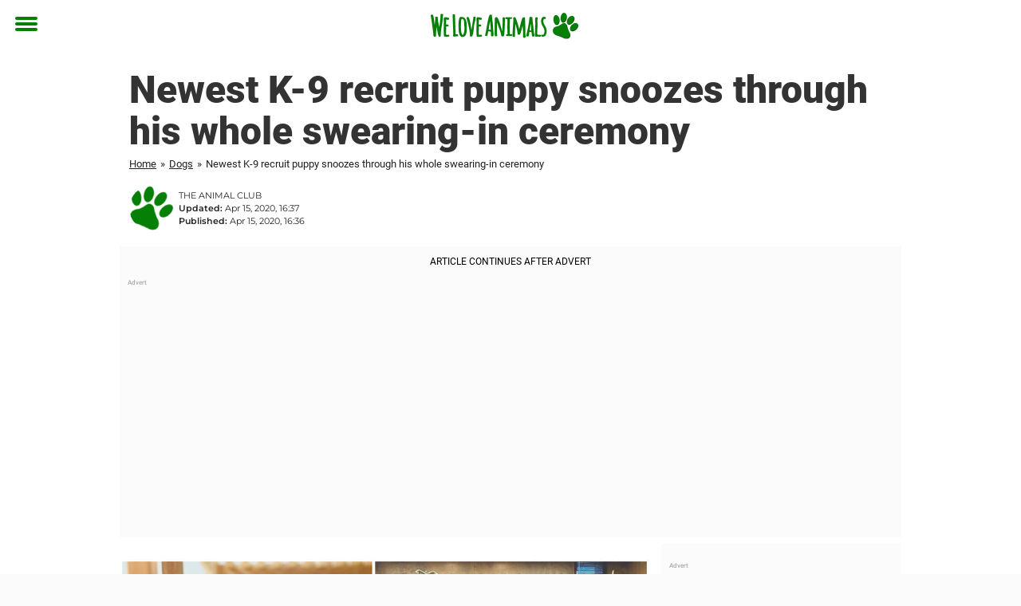

--- FILE ---
content_type: text/html; charset=UTF-8
request_url: https://www.theanimalclub.net/dogs/newest-k-9-recruit-puppy-snoozes-through-his-whole-swearing-in-ceremony/
body_size: 28601
content:

<!DOCTYPE html>
<html lang="en-US" class="noHeroImage showInlineFeaturedImage">

<head>
  <meta charset="UTF-8">
  <meta name="viewport" content="width=device-width, initial-scale=1">
  <link rel="profile" href="http://gmpg.org/xfn/11">
  <link rel="pingback" href="https://www.theanimalclub.net/xmlrpc.php">
  <link rel="icon" href="https://cdn-djur.newsner.com/wp-content/uploads/sites/3/2017/10/28090103/cropped-djurbibeln-icon-32x32.png" sizes="32x32" />
<link rel="icon" href="https://cdn-djur.newsner.com/wp-content/uploads/sites/3/2017/10/28090103/cropped-djurbibeln-icon-192x192.png" sizes="192x192" />
<link rel="apple-touch-icon" href="https://cdn-djur.newsner.com/wp-content/uploads/sites/3/2017/10/28090103/cropped-djurbibeln-icon-180x180.png" />
<meta name="msapplication-TileImage" content="https://cdn-djur.newsner.com/wp-content/uploads/sites/3/2017/10/28090103/cropped-djurbibeln-icon-270x270.png" />
  <meta name="msvalidate.01" content="C89AC1CF247AE0ED1C6F78658B88837D" />
    <meta name="pagePath" content="/dogs/newest-k-9-recruit-puppy-snoozes-through-his-whole-swearing-in-ceremony/" />
  <meta name="pageTitle" content="Newest K-9 recruit puppy snoozes through his whole swearing-in ceremony" />
  <meta name="pageLanguage" content="en_US" />
  <meta name="pageCategory" content="dogs" />
  <meta name="pageAttributes" content="dogs, funny, funny dogs, K-9, K9, police, police dogs, sleeping" />
  <script>
      window.currentPost = {
        id: "15942",
        category: ["dogs"],
      }
  </script>

  <style>
    .theme-header-color-scheme-color {
      color: #fff;
    }

    .theme-header-color-scheme-border-color {
      border-color: #fff !important;
    }

    .theme-header-color-scheme-background-color {
      background-color: #fff !important;
    }

    .theme-header-color-scheme-background {
      background: #fff !important;
    }

    .theme-footer-color-scheme-color {
      color: #222;
    }

    .theme-footer-color-scheme-border-color {
      border-color: #222 !important;
    }

    .theme-footer-color-scheme-background-color {
      background-color: #222 !important;
    }

    .theme-footer-color-scheme-background {
      background: #222 !important;
    }

    .theme-highlight-color-scheme-color {
      color: #057f05;
    }

    .theme-highlight-color-scheme-border-color {
      border-color: #057f05 !important;
    }

    .theme-highlight-color-scheme-background-color {
      background-color: #057f05 !important;
    }

    .theme-highlight-color-scheme-background {
      background: #057f05 !important;
    }

    .theme-menu-button-color-scheme-color {
      color: #057f05;
    }

    .theme-menu-button-color-scheme-border-color {
      border-color: #057f05 !important;
    }

    .theme-menu-button-color-scheme-background-color {
      background-color: #057f05 !important;
    }

    .theme-menu-button-color-scheme-background {
      background: #057f05 !important;
    }

    #mega-menu ul.menu li a {
      border-bottom-color: #057f05 !important;
    }

    :root {
      --newsner-highlight-color: #057f05;
    }


          .ad-space:before {
        text-align: left;
        font-family: -apple-system, BlinkMacSystemFont, Apple Color Emoji, 'Segoe UI', Roboto, 'Helvetica Neue', Helvetica, Arial, sans-serif;
        font-weight: 200;
        content: "Advert";
        color: #aaa;
        font-weight: 500;
        font-size: 8px;
        line-height: 15px;
        width: 100%;
        display: inline-block;
      }
      </style>

  <style>
    /* One signal */
    div#onesignal-popover-container,
    div#onesignal-slidedown-container {
      z-index: 88889;
    }
  </style>

  

<!-- Begin common scripts -->
<script type="text/javascript">(function(){function i(e){if(!window.frames[e]){if(document.body&&document.body.firstChild){var t=document.body;var n=document.createElement("iframe");n.style.display="none";n.name=e;n.title=e;t.insertBefore(n,t.firstChild)}else{setTimeout(function(){i(e)},5)}}}function e(n,o,r,f,s){function e(e,t,n,i){if(typeof n!=="function"){return}if(!window[o]){window[o]=[]}var a=false;if(s){a=s(e,i,n)}if(!a){window[o].push({command:e,version:t,callback:n,parameter:i})}}e.stub=true;e.stubVersion=2;function t(i){if(!window[n]||window[n].stub!==true){return}if(!i.data){return}var a=typeof i.data==="string";var e;try{e=a?JSON.parse(i.data):i.data}catch(t){return}if(e[r]){var o=e[r];window[n](o.command,o.version,function(e,t){var n={};n[f]={returnValue:e,success:t,callId:o.callId};if(i.source){i.source.postMessage(a?JSON.stringify(n):n,"*")}},o.parameter)}}if(typeof window[n]!=="function"){window[n]=e;if(window.addEventListener){window.addEventListener("message",t,false)}else{window.attachEvent("onmessage",t)}}}e("__tcfapi","__tcfapiBuffer","__tcfapiCall","__tcfapiReturn");i("__tcfapiLocator")})();</script><script type="text/javascript">(function(){(function(e,r){var t=document.createElement("link");t.rel="preconnect";t.as="script";var n=document.createElement("link");n.rel="dns-prefetch";n.as="script";var i=document.createElement("script");i.id="spcloader";i.type="text/javascript";i["async"]=true;i.charset="utf-8";var o="https://sdk.privacy-center.org/"+e+"/loader.js?target_type=notice&target="+r;if(window.didomiConfig&&window.didomiConfig.user){var a=window.didomiConfig.user;var c=a.country;var d=a.region;if(c){o=o+"&country="+c;if(d){o=o+"&region="+d}}}t.href="https://sdk.privacy-center.org/";n.href="https://sdk.privacy-center.org/";i.src=o;var s=document.getElementsByTagName("script")[0];s.parentNode.insertBefore(t,s);s.parentNode.insertBefore(n,s);s.parentNode.insertBefore(i,s)})("d23f3396-48e6-45ff-9275-fc6868832cf1","zVhFk3iN")})();</script><script
  class="wp-rocket-ignore"
  src="https://www.theanimalclub.net/wp-content/plugins/newsner-ad-target/dist/js/newsner-ad-target.js?v=1769604864"
 data-rocket-defer defer></script>

<!-- Google tag (gtag.js) -->
<script class="wp-rocket-ignore" async src="https://www.googletagmanager.com/gtag/js?id=G-MLNJWPHX3F"></script>
<script class="wp-rocket-ignore">
  window.dataLayer = window.dataLayer || [];
  function gtag(){dataLayer.push(arguments);}
  gtag('js', new Date());
  gtag('consent', 'default', {'ad_storage': 'denied','analytics_storage': 'denied','ad_user_data': 'denied','ad_personalization': 'denied'});
  gtag('config', 'G-MLNJWPHX3F');
</script>

<script class="wp-rocket-ignore">
  window.googletag = window.googletag || {cmd: []};
</script>

  <!-- yieldWrapper 3.1.0 -->
  <script class="wp-rocket-ignore">
    yieldWrapper = window.yieldWrapper || { cmd: [] };
  </script>
  <script class="wp-rocket-ignore" async src="https://cdn.yieldwrapper.com/yieldwrapper.js"></script>

<script type="text/javascript" async>
  ! function(e, f, u) {
    e.async = 1;
    e.src = u;
    f.parentNode.insertBefore(e, f);
  }(document.createElement('script'), document.getElementsByTagName('script')[0], '//cdn.taboola.com/libtrc/newsner-network/loader.js');
  document.taboola_counter = 0;
  window._taboola = window._taboola || [];
</script>

<script type="text/javascript">
  (function() {
    var _sf_async_config = window._sf_async_config = (window._sf_async_config || {});
    _sf_async_config.uid = 66992;
    _sf_async_config.domain = "theanimalclub.net";
    _sf_async_config.flickerControl = false;
    _sf_async_config.useCanonical = true;
    _sf_async_config.useCanonicalDomain = true;
    _sf_async_config.sections = "Dogs";
    _sf_async_config.authors = "kevinmccarthy";

    function loadChartbeat() {
      var e = document.createElement('script');
      var n = document.getElementsByTagName('script')[0];
      e.type = 'text/javascript';
      e.async = true;
      e.src = '//static.chartbeat.com/js/chartbeat.js';;
      n.parentNode.insertBefore(e, n);
    }
    loadChartbeat();
  })();
</script>
<script async src="//static.chartbeat.com/js/chartbeat_mab.js"></script>

<!-- End common scripts -->

<!-- Begin scripts for www.theanimalclub.net -->
<meta property="fb:pages" content="718670494902221" />
<meta property="fb:app_id" content="1953942164864914" />

<!-- Facebook Pixel Code -->
<script>
!function(f,b,e,v,n,t,s)
{if(f.fbq)return;n=f.fbq=function(){n.callMethod?
n.callMethod.apply(n,arguments):n.queue.push(arguments)};
if(!f._fbq)f._fbq=n;n.push=n;n.loaded=!0;n.version='2.0';
n.queue=[];t=b.createElement(e);t.async=!0;
t.src=v;s=b.getElementsByTagName(e)[0];
s.parentNode.insertBefore(t,s)}(window,document,'script',
'https://connect.facebook.net/en_US/fbevents.js');

fbq('init', '314028565671796'); 
fbq('track', 'PageView');
fbq('track', 'ViewContent');
</script>

<noscript>
<img height="1" width="1" 
src="https://www.facebook.com/tr?id=314028565671796&ev=PageView
&noscript=1"/>
</noscript>
<!-- End Facebook Pixel Code -->

<!-- End scripts for www.theanimalclub.net -->


  <meta name='robots' content='index, follow, max-image-preview:large, max-snippet:-1, max-video-preview:-1' />

	<!-- This site is optimized with the Yoast SEO Premium plugin v26.3 (Yoast SEO v26.8) - https://yoast.com/product/yoast-seo-premium-wordpress/ -->
	<title>Newest K-9 recruit puppy snoozes through his whole swearing-in ceremony</title>
	<meta name="description" content="Newest K-9 recruit puppy snoozes through his whole swearing-in ceremony" />
	<link rel="canonical" href="https://www.theanimalclub.net/dogs/newest-k-9-recruit-puppy-snoozes-through-his-whole-swearing-in-ceremony/" />
	<meta property="og:locale" content="en_US" />
	<meta property="og:type" content="article" />
	<meta property="og:title" content="Newest K-9 recruit puppy snoozes through his whole swearing-in ceremony" />
	<meta property="og:description" content="Newest K-9 recruit puppy snoozes through his whole swearing-in ceremony" />
	<meta property="og:url" content="https://www.theanimalclub.net/dogs/newest-k-9-recruit-puppy-snoozes-through-his-whole-swearing-in-ceremony/" />
	<meta property="og:site_name" content="We Love Animals" />
	<meta property="article:publisher" content="https://www.facebook.com/TheAnimalClub.net/" />
	<meta property="article:published_time" content="2020-04-15T16:36:52+00:00" />
	<meta property="article:modified_time" content="2020-04-15T16:37:01+00:00" />
	<meta property="og:image" content="https://www.theanimalclub.net/wp-content/uploads/sites/3/2020/04/collage-template-13.jpg" />
	<meta property="og:image:width" content="1200" />
	<meta property="og:image:height" content="630" />
	<meta property="og:image:type" content="image/jpeg" />
	<meta name="author" content="kevinmccarthy" />
	<meta name="twitter:card" content="summary_large_image" />
	<meta name="twitter:label1" content="Written by" />
	<meta name="twitter:data1" content="kevinmccarthy" />
	<meta name="twitter:label2" content="Est. reading time" />
	<meta name="twitter:data2" content="2 minutes" />
	<!-- / Yoast SEO Premium plugin. -->


<link rel='dns-prefetch' href='//www.theanimalclub.net' />
<link rel="alternate" type="application/rss+xml" title="We Love Animals &raquo; Feed" href="https://www.theanimalclub.net/feed/" />
<link rel="alternate" type="application/rss+xml" title="We Love Animals &raquo; Comments Feed" href="https://www.theanimalclub.net/comments/feed/" />
<script type="text/javascript" id="wpp-js" src="https://www.theanimalclub.net/wp-content/plugins/wordpress-popular-posts/assets/js/wpp.min.js?ver=7.3.6" data-sampling="1" data-sampling-rate="150" data-api-url="https://www.theanimalclub.net/wp-json/wordpress-popular-posts" data-post-id="15942" data-token="f956528128" data-lang="0" data-debug="0"></script>
<link rel="alternate" type="application/rss+xml" title="We Love Animals &raquo; Newest K-9 recruit puppy snoozes through his whole swearing-in ceremony Comments Feed" href="https://www.theanimalclub.net/dogs/newest-k-9-recruit-puppy-snoozes-through-his-whole-swearing-in-ceremony/feed/" />
<!-- theanimalclub.net is managing ads with Advanced Ads --><!--noptimize--><script id="newsner-ready">
			window.advanced_ads_ready=function(e,a){a=a||"complete";var d=function(e){return"interactive"===a?"loading"!==e:"complete"===e};d(document.readyState)?e():document.addEventListener("readystatechange",(function(a){d(a.target.readyState)&&e()}),{once:"interactive"===a})},window.advanced_ads_ready_queue=window.advanced_ads_ready_queue||[];		</script>
		<!--/noptimize--><style id='wp-img-auto-sizes-contain-inline-css' type='text/css'>
img:is([sizes=auto i],[sizes^="auto," i]){contain-intrinsic-size:3000px 1500px}
/*# sourceURL=wp-img-auto-sizes-contain-inline-css */
</style>
<style id='wp-emoji-styles-inline-css' type='text/css'>

	img.wp-smiley, img.emoji {
		display: inline !important;
		border: none !important;
		box-shadow: none !important;
		height: 1em !important;
		width: 1em !important;
		margin: 0 0.07em !important;
		vertical-align: -0.1em !important;
		background: none !important;
		padding: 0 !important;
	}
/*# sourceURL=wp-emoji-styles-inline-css */
</style>
<style id='wp-block-library-theme-inline-css' type='text/css'>
.wp-block-audio :where(figcaption){color:#555;font-size:13px;text-align:center}.is-dark-theme .wp-block-audio :where(figcaption){color:#ffffffa6}.wp-block-audio{margin:0 0 1em}.wp-block-code{border:1px solid #ccc;border-radius:4px;font-family:Menlo,Consolas,monaco,monospace;padding:.8em 1em}.wp-block-embed :where(figcaption){color:#555;font-size:13px;text-align:center}.is-dark-theme .wp-block-embed :where(figcaption){color:#ffffffa6}.wp-block-embed{margin:0 0 1em}.blocks-gallery-caption{color:#555;font-size:13px;text-align:center}.is-dark-theme .blocks-gallery-caption{color:#ffffffa6}:root :where(.wp-block-image figcaption){color:#555;font-size:13px;text-align:center}.is-dark-theme :root :where(.wp-block-image figcaption){color:#ffffffa6}.wp-block-image{margin:0 0 1em}.wp-block-pullquote{border-bottom:4px solid;border-top:4px solid;color:currentColor;margin-bottom:1.75em}.wp-block-pullquote :where(cite),.wp-block-pullquote :where(footer),.wp-block-pullquote__citation{color:currentColor;font-size:.8125em;font-style:normal;text-transform:uppercase}.wp-block-quote{border-left:.25em solid;margin:0 0 1.75em;padding-left:1em}.wp-block-quote cite,.wp-block-quote footer{color:currentColor;font-size:.8125em;font-style:normal;position:relative}.wp-block-quote:where(.has-text-align-right){border-left:none;border-right:.25em solid;padding-left:0;padding-right:1em}.wp-block-quote:where(.has-text-align-center){border:none;padding-left:0}.wp-block-quote.is-large,.wp-block-quote.is-style-large,.wp-block-quote:where(.is-style-plain){border:none}.wp-block-search .wp-block-search__label{font-weight:700}.wp-block-search__button{border:1px solid #ccc;padding:.375em .625em}:where(.wp-block-group.has-background){padding:1.25em 2.375em}.wp-block-separator.has-css-opacity{opacity:.4}.wp-block-separator{border:none;border-bottom:2px solid;margin-left:auto;margin-right:auto}.wp-block-separator.has-alpha-channel-opacity{opacity:1}.wp-block-separator:not(.is-style-wide):not(.is-style-dots){width:100px}.wp-block-separator.has-background:not(.is-style-dots){border-bottom:none;height:1px}.wp-block-separator.has-background:not(.is-style-wide):not(.is-style-dots){height:2px}.wp-block-table{margin:0 0 1em}.wp-block-table td,.wp-block-table th{word-break:normal}.wp-block-table :where(figcaption){color:#555;font-size:13px;text-align:center}.is-dark-theme .wp-block-table :where(figcaption){color:#ffffffa6}.wp-block-video :where(figcaption){color:#555;font-size:13px;text-align:center}.is-dark-theme .wp-block-video :where(figcaption){color:#ffffffa6}.wp-block-video{margin:0 0 1em}:root :where(.wp-block-template-part.has-background){margin-bottom:0;margin-top:0;padding:1.25em 2.375em}
/*# sourceURL=/wp-includes/css/dist/block-library/theme.min.css */
</style>
<style id='global-styles-inline-css' type='text/css'>
:root{--wp--preset--aspect-ratio--square: 1;--wp--preset--aspect-ratio--4-3: 4/3;--wp--preset--aspect-ratio--3-4: 3/4;--wp--preset--aspect-ratio--3-2: 3/2;--wp--preset--aspect-ratio--2-3: 2/3;--wp--preset--aspect-ratio--16-9: 16/9;--wp--preset--aspect-ratio--9-16: 9/16;--wp--preset--color--black: #000000;--wp--preset--color--cyan-bluish-gray: #abb8c3;--wp--preset--color--white: #ffffff;--wp--preset--color--pale-pink: #f78da7;--wp--preset--color--vivid-red: #cf2e2e;--wp--preset--color--luminous-vivid-orange: #ff6900;--wp--preset--color--luminous-vivid-amber: #fcb900;--wp--preset--color--light-green-cyan: #7bdcb5;--wp--preset--color--vivid-green-cyan: #00d084;--wp--preset--color--pale-cyan-blue: #8ed1fc;--wp--preset--color--vivid-cyan-blue: #0693e3;--wp--preset--color--vivid-purple: #9b51e0;--wp--preset--gradient--vivid-cyan-blue-to-vivid-purple: linear-gradient(135deg,rgb(6,147,227) 0%,rgb(155,81,224) 100%);--wp--preset--gradient--light-green-cyan-to-vivid-green-cyan: linear-gradient(135deg,rgb(122,220,180) 0%,rgb(0,208,130) 100%);--wp--preset--gradient--luminous-vivid-amber-to-luminous-vivid-orange: linear-gradient(135deg,rgb(252,185,0) 0%,rgb(255,105,0) 100%);--wp--preset--gradient--luminous-vivid-orange-to-vivid-red: linear-gradient(135deg,rgb(255,105,0) 0%,rgb(207,46,46) 100%);--wp--preset--gradient--very-light-gray-to-cyan-bluish-gray: linear-gradient(135deg,rgb(238,238,238) 0%,rgb(169,184,195) 100%);--wp--preset--gradient--cool-to-warm-spectrum: linear-gradient(135deg,rgb(74,234,220) 0%,rgb(151,120,209) 20%,rgb(207,42,186) 40%,rgb(238,44,130) 60%,rgb(251,105,98) 80%,rgb(254,248,76) 100%);--wp--preset--gradient--blush-light-purple: linear-gradient(135deg,rgb(255,206,236) 0%,rgb(152,150,240) 100%);--wp--preset--gradient--blush-bordeaux: linear-gradient(135deg,rgb(254,205,165) 0%,rgb(254,45,45) 50%,rgb(107,0,62) 100%);--wp--preset--gradient--luminous-dusk: linear-gradient(135deg,rgb(255,203,112) 0%,rgb(199,81,192) 50%,rgb(65,88,208) 100%);--wp--preset--gradient--pale-ocean: linear-gradient(135deg,rgb(255,245,203) 0%,rgb(182,227,212) 50%,rgb(51,167,181) 100%);--wp--preset--gradient--electric-grass: linear-gradient(135deg,rgb(202,248,128) 0%,rgb(113,206,126) 100%);--wp--preset--gradient--midnight: linear-gradient(135deg,rgb(2,3,129) 0%,rgb(40,116,252) 100%);--wp--preset--font-size--small: 13px;--wp--preset--font-size--medium: 20px;--wp--preset--font-size--large: 36px;--wp--preset--font-size--x-large: 42px;--wp--preset--spacing--20: 0.44rem;--wp--preset--spacing--30: 0.67rem;--wp--preset--spacing--40: 1rem;--wp--preset--spacing--50: 1.5rem;--wp--preset--spacing--60: 2.25rem;--wp--preset--spacing--70: 3.38rem;--wp--preset--spacing--80: 5.06rem;--wp--preset--shadow--natural: 6px 6px 9px rgba(0, 0, 0, 0.2);--wp--preset--shadow--deep: 12px 12px 50px rgba(0, 0, 0, 0.4);--wp--preset--shadow--sharp: 6px 6px 0px rgba(0, 0, 0, 0.2);--wp--preset--shadow--outlined: 6px 6px 0px -3px rgb(255, 255, 255), 6px 6px rgb(0, 0, 0);--wp--preset--shadow--crisp: 6px 6px 0px rgb(0, 0, 0);}:root { --wp--style--global--content-size: 664px;--wp--style--global--wide-size: 664px; }:where(body) { margin: 0; }.wp-site-blocks > .alignleft { float: left; margin-right: 2em; }.wp-site-blocks > .alignright { float: right; margin-left: 2em; }.wp-site-blocks > .aligncenter { justify-content: center; margin-left: auto; margin-right: auto; }:where(.is-layout-flex){gap: 0.5em;}:where(.is-layout-grid){gap: 0.5em;}.is-layout-flow > .alignleft{float: left;margin-inline-start: 0;margin-inline-end: 2em;}.is-layout-flow > .alignright{float: right;margin-inline-start: 2em;margin-inline-end: 0;}.is-layout-flow > .aligncenter{margin-left: auto !important;margin-right: auto !important;}.is-layout-constrained > .alignleft{float: left;margin-inline-start: 0;margin-inline-end: 2em;}.is-layout-constrained > .alignright{float: right;margin-inline-start: 2em;margin-inline-end: 0;}.is-layout-constrained > .aligncenter{margin-left: auto !important;margin-right: auto !important;}.is-layout-constrained > :where(:not(.alignleft):not(.alignright):not(.alignfull)){max-width: var(--wp--style--global--content-size);margin-left: auto !important;margin-right: auto !important;}.is-layout-constrained > .alignwide{max-width: var(--wp--style--global--wide-size);}body .is-layout-flex{display: flex;}.is-layout-flex{flex-wrap: wrap;align-items: center;}.is-layout-flex > :is(*, div){margin: 0;}body .is-layout-grid{display: grid;}.is-layout-grid > :is(*, div){margin: 0;}body{padding-top: 0px;padding-right: 0px;padding-bottom: 0px;padding-left: 0px;}a:where(:not(.wp-element-button)){text-decoration: underline;}:root :where(.wp-element-button, .wp-block-button__link){background-color: #32373c;border-width: 0;color: #fff;font-family: inherit;font-size: inherit;font-style: inherit;font-weight: inherit;letter-spacing: inherit;line-height: inherit;padding-top: calc(0.667em + 2px);padding-right: calc(1.333em + 2px);padding-bottom: calc(0.667em + 2px);padding-left: calc(1.333em + 2px);text-decoration: none;text-transform: inherit;}.has-black-color{color: var(--wp--preset--color--black) !important;}.has-cyan-bluish-gray-color{color: var(--wp--preset--color--cyan-bluish-gray) !important;}.has-white-color{color: var(--wp--preset--color--white) !important;}.has-pale-pink-color{color: var(--wp--preset--color--pale-pink) !important;}.has-vivid-red-color{color: var(--wp--preset--color--vivid-red) !important;}.has-luminous-vivid-orange-color{color: var(--wp--preset--color--luminous-vivid-orange) !important;}.has-luminous-vivid-amber-color{color: var(--wp--preset--color--luminous-vivid-amber) !important;}.has-light-green-cyan-color{color: var(--wp--preset--color--light-green-cyan) !important;}.has-vivid-green-cyan-color{color: var(--wp--preset--color--vivid-green-cyan) !important;}.has-pale-cyan-blue-color{color: var(--wp--preset--color--pale-cyan-blue) !important;}.has-vivid-cyan-blue-color{color: var(--wp--preset--color--vivid-cyan-blue) !important;}.has-vivid-purple-color{color: var(--wp--preset--color--vivid-purple) !important;}.has-black-background-color{background-color: var(--wp--preset--color--black) !important;}.has-cyan-bluish-gray-background-color{background-color: var(--wp--preset--color--cyan-bluish-gray) !important;}.has-white-background-color{background-color: var(--wp--preset--color--white) !important;}.has-pale-pink-background-color{background-color: var(--wp--preset--color--pale-pink) !important;}.has-vivid-red-background-color{background-color: var(--wp--preset--color--vivid-red) !important;}.has-luminous-vivid-orange-background-color{background-color: var(--wp--preset--color--luminous-vivid-orange) !important;}.has-luminous-vivid-amber-background-color{background-color: var(--wp--preset--color--luminous-vivid-amber) !important;}.has-light-green-cyan-background-color{background-color: var(--wp--preset--color--light-green-cyan) !important;}.has-vivid-green-cyan-background-color{background-color: var(--wp--preset--color--vivid-green-cyan) !important;}.has-pale-cyan-blue-background-color{background-color: var(--wp--preset--color--pale-cyan-blue) !important;}.has-vivid-cyan-blue-background-color{background-color: var(--wp--preset--color--vivid-cyan-blue) !important;}.has-vivid-purple-background-color{background-color: var(--wp--preset--color--vivid-purple) !important;}.has-black-border-color{border-color: var(--wp--preset--color--black) !important;}.has-cyan-bluish-gray-border-color{border-color: var(--wp--preset--color--cyan-bluish-gray) !important;}.has-white-border-color{border-color: var(--wp--preset--color--white) !important;}.has-pale-pink-border-color{border-color: var(--wp--preset--color--pale-pink) !important;}.has-vivid-red-border-color{border-color: var(--wp--preset--color--vivid-red) !important;}.has-luminous-vivid-orange-border-color{border-color: var(--wp--preset--color--luminous-vivid-orange) !important;}.has-luminous-vivid-amber-border-color{border-color: var(--wp--preset--color--luminous-vivid-amber) !important;}.has-light-green-cyan-border-color{border-color: var(--wp--preset--color--light-green-cyan) !important;}.has-vivid-green-cyan-border-color{border-color: var(--wp--preset--color--vivid-green-cyan) !important;}.has-pale-cyan-blue-border-color{border-color: var(--wp--preset--color--pale-cyan-blue) !important;}.has-vivid-cyan-blue-border-color{border-color: var(--wp--preset--color--vivid-cyan-blue) !important;}.has-vivid-purple-border-color{border-color: var(--wp--preset--color--vivid-purple) !important;}.has-vivid-cyan-blue-to-vivid-purple-gradient-background{background: var(--wp--preset--gradient--vivid-cyan-blue-to-vivid-purple) !important;}.has-light-green-cyan-to-vivid-green-cyan-gradient-background{background: var(--wp--preset--gradient--light-green-cyan-to-vivid-green-cyan) !important;}.has-luminous-vivid-amber-to-luminous-vivid-orange-gradient-background{background: var(--wp--preset--gradient--luminous-vivid-amber-to-luminous-vivid-orange) !important;}.has-luminous-vivid-orange-to-vivid-red-gradient-background{background: var(--wp--preset--gradient--luminous-vivid-orange-to-vivid-red) !important;}.has-very-light-gray-to-cyan-bluish-gray-gradient-background{background: var(--wp--preset--gradient--very-light-gray-to-cyan-bluish-gray) !important;}.has-cool-to-warm-spectrum-gradient-background{background: var(--wp--preset--gradient--cool-to-warm-spectrum) !important;}.has-blush-light-purple-gradient-background{background: var(--wp--preset--gradient--blush-light-purple) !important;}.has-blush-bordeaux-gradient-background{background: var(--wp--preset--gradient--blush-bordeaux) !important;}.has-luminous-dusk-gradient-background{background: var(--wp--preset--gradient--luminous-dusk) !important;}.has-pale-ocean-gradient-background{background: var(--wp--preset--gradient--pale-ocean) !important;}.has-electric-grass-gradient-background{background: var(--wp--preset--gradient--electric-grass) !important;}.has-midnight-gradient-background{background: var(--wp--preset--gradient--midnight) !important;}.has-small-font-size{font-size: var(--wp--preset--font-size--small) !important;}.has-medium-font-size{font-size: var(--wp--preset--font-size--medium) !important;}.has-large-font-size{font-size: var(--wp--preset--font-size--large) !important;}.has-x-large-font-size{font-size: var(--wp--preset--font-size--x-large) !important;}
:where(.wp-block-post-template.is-layout-flex){gap: 1.25em;}:where(.wp-block-post-template.is-layout-grid){gap: 1.25em;}
:where(.wp-block-term-template.is-layout-flex){gap: 1.25em;}:where(.wp-block-term-template.is-layout-grid){gap: 1.25em;}
:where(.wp-block-columns.is-layout-flex){gap: 2em;}:where(.wp-block-columns.is-layout-grid){gap: 2em;}
:root :where(.wp-block-pullquote){font-size: 1.5em;line-height: 1.6;}
/*# sourceURL=global-styles-inline-css */
</style>
<link data-minify="1" rel='stylesheet' id='newsner_blocks_style-css' href='https://www.theanimalclub.net/wp-content/cache/min/3/wp-content/plugins/newsner-blocks/build/css/style.bundle.css?ver=1769591595' type='text/css' media='all' />
<link data-minify="1" rel='stylesheet' id='wordpress-popular-posts-css-css' href='https://www.theanimalclub.net/wp-content/cache/min/3/wp-content/plugins/wordpress-popular-posts/assets/css/wpp.css?ver=1769591595' type='text/css' media='all' />
<link data-minify="1" rel='stylesheet' id='parent-style-css' href='https://www.theanimalclub.net/wp-content/cache/min/3/wp-content/themes/smart-magazine/style.css?ver=1769591595' type='text/css' media='all' />
<link data-minify="1" rel='stylesheet' id='newsner-css' href='https://www.theanimalclub.net/wp-content/cache/min/3/wp-content/themes/newsneregs/dist/css/main.css?ver=1769591595' type='text/css' media='all' />
<link data-minify="1" rel='stylesheet' id='single-article-css' href='https://www.theanimalclub.net/wp-content/cache/min/3/wp-content/themes/newsneregs/dist/css/single.css?ver=1769591595' type='text/css' media='all' />
<link data-minify="1" rel='stylesheet' id='growthbook-css' href='https://www.theanimalclub.net/wp-content/cache/min/3/wp-content/themes/newsneregs/dist/css/growthbook.css?ver=1769591595' type='text/css' media='all' />
<script type="text/javascript" src="https://www.theanimalclub.net/wp-includes/js/jquery/jquery.min.js?ver=3.7.1" id="jquery-core-js" data-rocket-defer defer></script>
<script type="text/javascript" id="advanced-ads-advanced-js-js-extra">
/* <![CDATA[ */
var advads_options = {"blog_id":"3","privacy":{"enabled":false,"state":"not_needed"}};
//# sourceURL=advanced-ads-advanced-js-js-extra
/* ]]> */
</script>
<script type="text/javascript" src="https://www.theanimalclub.net/wp-content/plugins/advanced-ads/public/assets/js/advanced.min.js?ver=1.56.4" id="advanced-ads-advanced-js-js" data-rocket-defer defer></script>
<script type="text/javascript" id="advanced_ads_pro/visitor_conditions-js-extra">
/* <![CDATA[ */
var advanced_ads_pro_visitor_conditions = {"referrer_cookie_name":"advanced_ads_pro_visitor_referrer","referrer_exdays":"365","page_impr_cookie_name":"advanced_ads_page_impressions","page_impr_exdays":"3650"};
//# sourceURL=advanced_ads_pro%2Fvisitor_conditions-js-extra
/* ]]> */
</script>
<script type="text/javascript" src="https://www.theanimalclub.net/wp-content/plugins/advanced-ads-pro/modules/advanced-visitor-conditions/inc/conditions.min.js?ver=2.28.2" id="advanced_ads_pro/visitor_conditions-js" data-rocket-defer defer></script>
<script type="text/javascript" src="https://www.theanimalclub.net/wp-content/themes/smart-magazine/assets/js/modernizr.custom.js?ver=20150615" id="smart-magazine-modernizr-js" data-rocket-defer defer></script>
<script type="text/javascript" src="https://www.theanimalclub.net/wp-content/themes/smart-magazine/assets/js/jquery.easing.js?ver=20150615" id="smart-magazine-easing-js" data-rocket-defer defer></script>
<script type="text/javascript" src="https://www.theanimalclub.net/wp-content/themes/smart-magazine/assets/js/jquery.hoverIntent.js?ver=20150615" id="smart-magazine-hoverIntent-js" data-rocket-defer defer></script>
<link rel="https://api.w.org/" href="https://www.theanimalclub.net/wp-json/" /><link rel="alternate" title="JSON" type="application/json" href="https://www.theanimalclub.net/wp-json/wp/v2/posts/15942" /><link rel="EditURI" type="application/rsd+xml" title="RSD" href="https://www.theanimalclub.net/xmlrpc.php?rsd" />
<meta name="generator" content="WordPress 6.9" />
<link rel='shortlink' href='https://www.theanimalclub.net/?p=15942' />

  <script>
    window.FB = window.FB || {};
    window.FB.__buffer = true;
  </script>

  <script>window.players = {}</script>            <style id="wpp-loading-animation-styles">@-webkit-keyframes bgslide{from{background-position-x:0}to{background-position-x:-200%}}@keyframes bgslide{from{background-position-x:0}to{background-position-x:-200%}}.wpp-widget-block-placeholder,.wpp-shortcode-placeholder{margin:0 auto;width:60px;height:3px;background:#dd3737;background:linear-gradient(90deg,#dd3737 0%,#571313 10%,#dd3737 100%);background-size:200% auto;border-radius:3px;-webkit-animation:bgslide 1s infinite linear;animation:bgslide 1s infinite linear}</style>
            <script type="text/javascript">
		var advadsCfpQueue = [];
		var advadsCfpAd = function( adID ){
			if ( 'undefined' == typeof advadsProCfp ) { advadsCfpQueue.push( adID ) } else { advadsProCfp.addElement( adID ) }
		};
		</script>
		    <script type="application/ld+json">
    [
        {
            "@context": "https://schema.org",
            "@type": "NewsArticle",
            "isBasedOn": "https://www.theanimalclub.net/dogs/newest-k-9-recruit-puppy-snoozes-through-his-whole-swearing-in-ceremony/",
            "headline": "Newest K-9 recruit puppy snoozes through his whole swearing-in ceremony",
            "url": "https://www.theanimalclub.net/dogs/newest-k-9-recruit-puppy-snoozes-through-his-whole-swearing-in-ceremony/",
            "thumbnailUrl": "https://cdn-djur.newsner.com/wp-content/uploads/sites/3/2020/04/28084338/collage-template-13.jpg",
            "alternativeHeadline": "",
            "articleBody": "Normally it&#039;s a very bad idea for a police officer to fall asleep on the job... but we&#039;ll make an exception for this little guy.\n\n\n\nThe Bristol Police Department, in Rhode Island, recently got a new recruit on their team: a puppy named Brody, who was hired to be the department&#039;s first K-9 therapy\/comfort dog.\n\n\n\n\nhttps:\/\/www.instagram.com\/p\/B-rcqxdnHae\/\n\n\n\n\nOfficer Brody will be an invaluable part of the team, and will show up at schools, libraries, senior centers &amp;amp; community events.\n\n\n\nTo make things official, the department even gave him his own swearing-in ceremony at the police station.\n\n\n\nIt was a big day for Brody... however, he&#039;s still a growing puppy, and puppies like to sleep...\n\n\n\n...and he slept through the entire ceremony!\n\n\n\n\nhttps:\/\/www.instagram.com\/p\/B-pHtz3nVTA\/\n\n\n\n\n\u201cWe put him down on the desk and he was just so comfortable that he lay down and fell asleep,\u201d\u00a0Brody&#039;s handler Officer Keith Medeiros told The Dodo.\n\n\n\nBut they understood and didn&#039;t wake the dog. Medeiros was happy to take the oath for him and thank a few people on his behalf.\n\n\n\n\u201cHe plays really hard and he sleeps really hard,\u201d he said.\u00a0\u201cWhen he\u2019s not playing, he\u2019s sleeping, which is kind of tough because he sleeps a lot.\u201d\n\n\n\n\n\n\n\nBrody joined the force in the midst of COVID-19 social distancing rules, so he hasn&#039;t been around as many people as the officers hoped.\n\n\n\nBut on the other hand, the cute puppy has been doing his job\u2014bringing comfort and joy during this stressful time.\n\n\n\n\u201cPeople are really stressed, especially in law enforcement,\u201d Medeiros said. \u201cJust by walking in the police department with Brody, people immediately smile, they immediately get into a better place. They want to pet him, want to hug him and it\u2019s just a really good thing.\u201d\n\n\n\n\nhttps:\/\/www.instagram.com\/p\/B-p-IjCHmj1\/\n\n\n\n\n\nhttps:\/\/www.instagram.com\/p\/B-pO_DIH1SI\/\n\n\n\n\nCongrats, Brody! We know you&#039;ll be a great part of the force and make your community proud... once you get a nap in first.\n\n\n\nShare this funny story!",
            "dateModified": "2020-04-15T16:37:01+00:00",
            "datePublished": "2020-04-15T16:36:52+00:00",
            "articleSection": "",
            "description": "",
            "keywords": "dogs, funny, funny dogs, K-9, K9, police, police dogs, sleeping",
            "image": {
                "@type": "ImageObject",
                "url": "https://cdn-djur.newsner.com/wp-content/uploads/sites/3/2020/04/28084338/collage-template-13.jpg",
                "caption": ""
            },
            "author": {
                "@type": "Person",
                "name": "kevinmccarthy",
                "image": "https://secure.gravatar.com/avatar/9eea0f601c341afda0fe36bde5a71a8508460b5dc6fc009e27449726bd1226d6?s=96&d=mm&r=g",
                "jobTitle": "",
                "description": "",
                "url": "https://www.theanimalclub.net/author/kevinmccarthy/"
            },
            "publisher": {
                "@type": "NewsMediaOrganization",
                "foundingDate": "2014-09-07",
                "legalName": "Nyheter N365",
                "name": "We Love Animals",
                "url": "https://www.theanimalclub.net",
                "masthead": "",
                "ethicsPolicy": "",
                "correctionsPolicy": "",
                "verificationFactCheckingPolicy": "",
                "logo": {
                    "@type": "ImageObject",
                    "url": "https://cdn-djur.newsner.com/wp-content/uploads/sites/3/2019/08/28085251/We-Love-Animals-header.png"
                }
                
            }
        }
    ]
    </script>  <style type="text/css">

    :root {
      --newsner-highlight-text-color: #ffffff;
    }

    header.main-header, header#header.header, header.main-header div#nav-sticky, header.main-header div#nav-sticky, header#header.header div#nav-sticky, div#nav-sticky_progress-bar {
      background: #fff;
    }

    header.main-header header#header.header div.toggle-holder div.mobile-toggle > span, header.main-header header#header.header #nav-sticky div.mobile-toggle > span {
      background: #057f05;
    }

    
    header.main-header header#header.header #nav-sticky #nav-sticky_progress-bar_fill {
      background: #057f05;
    }

    header.main-header header#header.header div.social-holder button.dropdown-toggle span:first-child {
      color: #057f05 !important;
    }


    header.main-header header#header.header #mega-menu ul.menu li a {
      border-bottom-color: #057f05;
    }

    header.main-header header#header.header .social-holder .quick-search .search-form .search-form-inner-container.input-group .search-field.form-control {
      color: #057f05;
    }
    header.main-header header#header.header .social-holder .quick-search .search-form .search-form-inner-container.input-group .search-field.form-control::-webkit-input-placeholder { color: #057f05; }
    header.main-header header#header.header .social-holder .quick-search .search-form .search-form-inner-container.input-group .search-field.form-control::-moz-placeholder { color: #057f05; }
    header.main-header header#header.header .social-holder .quick-search .search-form .search-form-inner-container.input-group .search-field.form-control:-ms-input-placeholder { color: #057f05; }
    header.main-header header#header.header .social-holder .quick-search .search-form .search-form-inner-container.input-group .search-field.form-control:-moz-placeholder { color: #057f05; }


    div.content_wrapper div.content_border div.container .section-title {
      background: #057f05;
    }

    h3.section-title, p.section-title, h3.widget-title {
      background: #057f05;
      color: #ffffff;
    }

    .post.featured-article .featured-title {
      border-bottom: 5px solid #057f05;
    }

    div.content_wrapper .entry-content p a,
    .newsner-tag-list-block a,
    .newsner-read-more-block ul li a {
              background-image: linear-gradient(to right, #057f05 0%, #057f05);
            background-repeat: repeat-x;
      background-position: 0 95%;
      background-size: 100% 2px;
    }

    div.content_wrapper .entry-content p a:hover,
    .newsner-tag-list-block a:hover,
    .newsner-read-more-block ul li a:hover {
              background-color: #057f05;
            color: #333    }

    div.content_wrapper .tags .tags-links a,
    .archive-title-category-links.tags-links a,
    .navigation .nav-links .page-numbers.prev,
    .navigation .nav-links .page-numbers.next,
    .navigation .nav-links .page-numbers {
      background: #057f05;
    }

    .inline-google-news-feed-link a,
    .inline-google-news-feed-link a:hover {
        background: #057f05;
        color: #ffffff;
    }

    footer.site-footer-wrapper div.footer-logo-block, footer.site-footer-wrapper div.site-footer, footer.site-footer-wrapper div.copyright {
      background: #222;
    }

    /* Simplified */
    .display-horizontal-main-menu .main-menu-below .nav_container nav.main_nav .sf-menu li.current-menu-item a {
      color: #057f05;
    }

    .display-horizontal-main-menu .main-menu-below .nav_container nav.main_nav .sf-menu li a:hover {
      color: #057f05;
    }

    /* Simplified - Mediaplanet */

    .variant-mediaplanet .homepage-top.homepage-content-area .gum_posts_grid_wrapper .gum_post_data li.cat {
      background-color: #057f05;
    }

    .variant-mediaplanet .homepage-main.homepage-content-area .homepage-content-main .single_post_block li.cat {
      background-color: #057f05;
    }

    .variant-mediaplanet .gum_home_sidebar .tagcloud a.tag-cloud-link, .variant-mediaplanet .gum_home_sidebar .tagcloud a.tag-cloud-link:visited {
      color: #057f05;
    }

    .variant-mediaplanet .gum_home_sidebar .tagcloud a.tag-cloud-link:hover {
      color: #057f05;
      opacity: 0.6;
    }

    .single-post .page-links a, .single-post .page-links a:hover {
      background: #057f05;
    }

    /* Plugin - Post type Publication */
    div.single-publication-container .publication-download-button a.read-publication {
      background: #057f05;
    }

    /* Simplified - Sport */

    .variant-sport .homepage-top.homepage-content-area .gum_posts_grid_wrapper .gum_post_data li.cat {
      background-color: #057f05;
    }

    .variant-sport .homepage-main.homepage-content-area .homepage-content-main .single_post_block li.cat {
      background-color: #057f05;
    }

    .variant-sport .gum_home_sidebar .tagcloud a.tag-cloud-link, .variant-sport .gum_home_sidebar .tagcloud a.tag-cloud-link:visited {
      color: #057f05;
    }

    .variant-sport .gum_home_sidebar .tagcloud a.tag-cloud-link:hover {
      color: #057f05;
      opacity: 0.6;
    }
    .variant-sport .sport-style .main-menu-category .main_nav{
      /* background-color: #057f05; */
	  background-color: #fff;
    }
    .variant-sport .not-single .recent-list .recent-category {
    	background: #057f05;
    }
    .variant-sport .not-single .recent-list .recent-category p {
    	/* theme_menu_button_color is not white*/
    	color: #057f05!important;
    	/* color: #fff!important; */
    }
 </style>

        <!-- Google Tag Manager -->
        <script>(function(w,d,s,l,i){w[l]=w[l]||[];w[l].push({'gtm.start':
        new Date().getTime(),event:'gtm.js'});var f=d.getElementsByTagName(s)[0],
        j=d.createElement(s),dl=l!='dataLayer'?'&l='+l:'';j.async=true;j.src=
        'https://www.googletagmanager.com/gtm.js?id='+i+dl;f.parentNode.insertBefore(j,f);
        })(window,document,'script','dataLayer','GTM-TN4T352');</script>
        <!-- End Google Tag Manager -->
          <style type="text/css">
	  .main_nav, .main_nav .sf-menu .sub-menu{    border-top: 5px solid #ffffff;}
	  .main_nav .sf-menu .sub-menu:before{
		      border-bottom-color: #ffffff;
	  }
	  .byline .cat-links a, .gum_post_data ul li.cat, .gum_post_block_meta ul li.cat, .gum_post_block_meta ul li.cat{
		  background: #ffffff;
		   color: ;
	  }
	  .gum_post_data ul li.cat a, .gum_post_block_meta ul li.cat a, .gum_post_block_meta ul li.cat a{
		 		   color: ;
	  }
 </style>
  
<noscript><style>.lazyload[data-src]{display:none !important;}</style></noscript><style>.lazyload{background-image:none !important;}.lazyload:before{background-image:none !important;}</style><link rel="icon" href="https://cdn-djur.newsner.com/wp-content/uploads/sites/3/2017/10/28090103/cropped-djurbibeln-icon-32x32.png" sizes="32x32" />
<link rel="icon" href="https://cdn-djur.newsner.com/wp-content/uploads/sites/3/2017/10/28090103/cropped-djurbibeln-icon-192x192.png" sizes="192x192" />
<link rel="apple-touch-icon" href="https://cdn-djur.newsner.com/wp-content/uploads/sites/3/2017/10/28090103/cropped-djurbibeln-icon-180x180.png" />
<meta name="msapplication-TileImage" content="https://cdn-djur.newsner.com/wp-content/uploads/sites/3/2017/10/28090103/cropped-djurbibeln-icon-270x270.png" />
<meta name="generator" content="WP Rocket 3.20.3" data-wpr-features="wpr_defer_js wpr_minify_css wpr_preload_links wpr_desktop" /></head>

<body class="wp-singular post-template-default single single-post postid-15942 single-format-standard wp-theme-smart-magazine wp-child-theme-newsneregs group-blog aa-prefix-newsner-">
      
    
    <div data-rocket-location-hash="1363cf4ea556e2ae57e854ac5dd40f10" id="backend-ad-outofpage_dynamic_15942_1"></div>
    <script class="wp-rocket-ignore">
      yieldWrapper.cmd.push(function() {
        yieldWrapper.defineSlot({
          id: "backend-ad-outofpage_dynamic_15942_1",
          adType: "out-of-page",
          targeting: {
            pagePath: '/dogs/newest-k-9-recruit-puppy-snoozes-through-his-whole-swearing-in-ceremony/',pageTitle: 'Newest K-9 recruit puppy snoozes through his whole swearing-in ceremony',pageCategory: 'Dogs',pageLanguage: 'en_US',pageAttributes: ["dogs", "funny", "funny dogs", "K-9", "K9", "police", "police dogs", "sleeping"],pageType: 'post',          }
        });
      });
    </script>
        <!-- Google Tag Manager (noscript) -->
      <noscript><iframe src="https://www.googletagmanager.com/ns.html?id=GTM-TN4T352"
      height="0" width="0" style="display:none;visibility:hidden"></iframe></noscript>
      <!-- End Google Tag Manager (noscript) -->
      
  <div data-rocket-location-hash="fed9b2e17a76055a8fefc5b7a8ccd9f0" class="">
    <div data-rocket-location-hash="ad7cc9b3d6dab4cb748802bb529a0376" class="content-container">

      <!-- Start Content Click Capture -->
      <div data-rocket-location-hash="4ac6f9374deaaff92e5c9b0cc4ccd4b5" class="click-capture"></div>
      <!-- End Content Click Capture -->

      <!-- Switching Header Theme -->
      <!-- Start Header -->
<header data-rocket-location-hash="995ffe96bb900e2ef9548d0a56ee06b9" id="header" class="header style1 ">

	
	<div class="header_top cf">
		<div class="row full-width-row align-middle display-flex">
			<div class="toggle-holder">
				<button
					class="mobile-toggle "
					id="dropdownMegaMenuButton"
					aria-haspopup="true"
					aria-expanded="false"
					type="button"
				>
					<span class="theme-menu-button-color-scheme-background-color"></span>
					<span class="theme-menu-button-color-scheme-background-color"></span>
					<span class="theme-menu-button-color-scheme-background-color"></span>
					<span class="screen-reader-text">Toggle menu</span>
				</button>
			</div>

			<div id="mega-menu" class="hideMe" aria-labelledby="dropdownMegaMenuButton">
				<div class="container">

					<div class="megamenu-container"><ul id="menu-mega-menu" class="menu"><li id="menu-item-23" class="menu-item menu-item-type-taxonomy menu-item-object-category menu-item-23"><a href="https://www.theanimalclub.net/category/at-the-farm/">At the farm</a></li>
<li id="menu-item-24" class="menu-item menu-item-type-taxonomy menu-item-object-category menu-item-24"><a href="https://www.theanimalclub.net/category/cats/">Cats</a></li>
<li id="menu-item-25" class="menu-item menu-item-type-taxonomy menu-item-object-category current-post-ancestor current-menu-parent current-post-parent menu-item-25"><a href="https://www.theanimalclub.net/category/dogs/">Dogs</a></li>
<li id="menu-item-26" class="menu-item menu-item-type-taxonomy menu-item-object-category menu-item-26"><a href="https://www.theanimalclub.net/category/horses/">Horses</a></li>
<li id="menu-item-27" class="menu-item menu-item-type-taxonomy menu-item-object-category menu-item-27"><a href="https://www.theanimalclub.net/category/little-ones/">Little ones</a></li>
<li id="menu-item-28" class="menu-item menu-item-type-taxonomy menu-item-object-category menu-item-28"><a href="https://www.theanimalclub.net/category/wildlife/">Wildlife</a></li>
</ul></div>
					
									</div>
			</div>

			<div class="logo text-center">
				<a href="https://www.theanimalclub.net" class="logolink" title="We Love Animals">
											<img width="558" height="80" src="[data-uri]" class="logoimg lazyload" alt="We Love Animals" decoding="async" data-src="https://cdn-djur.newsner.com/wp-content/uploads/sites/3/2019/08/28085251/We-Love-Animals-header.png" data-eio-rwidth="558" data-eio-rheight="80" /><noscript><img width="558" height="80" src="https://cdn-djur.newsner.com/wp-content/uploads/sites/3/2019/08/28085251/We-Love-Animals-header.png" class="logoimg" alt="We Love Animals" decoding="async" data-eio="l" /></noscript>									</a>
			</div>
			<div class="social-holder style1">

				
							</div>
			
		</div>
	</div>

			<div id="nav-sticky" class="hideMe">
			<div id="nav-sticky_content">
				<div class="mobile-toggle hide-for-large-up">
					<span class="theme-menu-button-color-scheme-background-color"></span><span class="theme-menu-button-color-scheme-background-color"></span><span class="theme-menu-button-color-scheme-background-color"></span>
				</div>

				<a href="https://www.theanimalclub.net">
											<img width="80" height="80" src="[data-uri]" class="mobile-home-button lazyload" alt="We Love Animals" decoding="async" data-src="https://cdn-djur.newsner.com/wp-content/uploads/sites/3/2017/10/28090105/djurbibeln-tass.png" data-eio-rwidth="80" data-eio-rheight="80" /><noscript><img width="80" height="80" src="https://cdn-djur.newsner.com/wp-content/uploads/sites/3/2017/10/28090105/djurbibeln-tass.png" class="mobile-home-button" alt="We Love Animals" decoding="async" data-eio="l" /></noscript>									</a>
				<span class="nav-sticky_article-title truncate">Newest K-9 recruit puppy snoozes through his whole swearing-in ceremony</span>
			</div>
			<div id="nav-sticky_progress-bar">
				<div id="nav-sticky_progress-bar_fill" class="theme-menu-button-color-scheme-background">
				</div>
			</div>
		</div>
	</header>
<!-- End Header -->
    </div><!--container -->

  </div><!--nav_wrapper -->
  
  <div data-rocket-location-hash="b90db6fc41a043c404f52d08e8faf8e0" class="clearfix"></div>
  <main data-rocket-location-hash="695640b3c6f1a7f78522b3c5db07e24a">
  <div data-rocket-location-hash="09f2d76f8f16a54ee62babf2f24b4c6e" class="content_wrapper  " id="content_wrapper">




<div data-rocket-location-hash="86ae4cb3d4ad0e007e865a3139dc57c4" class="background-ad-container">
    <div class="">
        <!-- <div id="share-sidebar" class="col-md-1" data-spy="affix" data-offset-top="205"> -->

        <div id="primary" class="single-post">
            <article id="post-15942" class="post-15942 post type-post status-publish format-standard has-post-thumbnail category-dogs tag-dogs tag-funny tag-funny-dogs tag-k-9 tag-k9 tag-police tag-police-dogs tag-sleeping">
                <div class="article-container">
                    <div class="article-heading">
                        <header class="entry-header">

                            <div class="heading col-sm-12 col-md-offset-0 col-md-12">
                                
                                <h1 class="entry-title">Newest K-9 recruit puppy snoozes through his whole swearing-in ceremony</h1>
                                        <nav id="breadcrumbs" aria-label="breadcrumbs">
            <ul>
                                    <li>
                        <a href="https://www.theanimalclub.net">Home</a>»                    </li>
                                    <li>
                        <a href="https://www.theanimalclub.net/category/dogs/">Dogs</a>»                    </li>
                                    <li>
                        Newest K-9 recruit puppy snoozes through his whole swearing-in ceremony                    </li>
                            </ul>
        </nav>
        
                                <div class="entry-meta">
                                    <div class="author-details">
    <a class="postAvatarContainer" href="https://www.theanimalclub.net/author/kevinmccarthy/">
        <img class="postAvatar lazyload" src="[data-uri]" alt="Avatar" data-src="https://cdn-djur.newsner.com/wp-content/uploads/sites/3/2017/10/28090105/djurbibeln-tass.png" decoding="async"><noscript><img class="postAvatar" src="https://cdn-djur.newsner.com/wp-content/uploads/sites/3/2017/10/28090105/djurbibeln-tass.png" alt="Avatar" data-eio="l"></noscript>
    </a>
  <div class="byline">
    <div class="author post-author vcard">
            The Animal Club            </div>
    &nbsp; 
    <div class="posted-on post-date updated">
       
        <time datetime="2020-04-15T16:37:01+00:00"><strong>Updated: </strong>Apr 15, 2020, 16:37</time>
        <br>
            <time datetime="2020-04-15T16:36:52+00:00"><strong>Published: </strong>Apr 15, 2020, 16:36</time>
    </div>
  </div>
</div>                                </div><!-- .entry-meta -->

                                
                            </div>
                        </header><!-- .entry-header -->
                    </div>
                    <div class="article-body-container">
                        <div class="article-main">

                            <!-- adSlot Panorama 1 -->
                            <style>#ad-panorama_dynamic_15942_1-wrapper::before { content: "Article continues after advert"; font-size: 12px; text-transform: uppercase; display: block; text-align: center; }@media only screen and (min-width: 0px) { #ad-panorama_dynamic_15942_1-wrapper { height: calc(320px + 27px + 2rem + 18px); background: #fbfbfb; padding: 1rem;  } }@media only screen and (min-width: 768px) { #ad-panorama_dynamic_15942_1-wrapper { height: calc(90px + 27px + 2rem + 18px); background: #fbfbfb; padding: 1rem;  } }@media only screen and (min-width: 1023px) { #ad-panorama_dynamic_15942_1-wrapper { height: calc(300px + 27px + 2rem + 18px); background: #fbfbfb; padding: 1rem;  } }</style>                                        <div id="ad-panorama_dynamic_15942_1-wrapper">
                                            <div id="ad-panorama_dynamic_15942_1" class="ad-space"></div>
                                            <script class="wp-rocket-ignore">
                                                yieldWrapper.cmd.push(function() {
                                                    yieldWrapper.defineSlot({
                                                        id: "ad-panorama_dynamic_15942_1",
                                                        adType: "midbanner",
                                                        targeting: {
                                                            pagePath: '/dogs/newest-k-9-recruit-puppy-snoozes-through-his-whole-swearing-in-ceremony/',pageTitle: 'Newest K-9 recruit puppy snoozes through his whole swearing-in ceremony',pageCategory: 'Dogs',pageLanguage: 'en_US',pageAttributes: ["dogs", "funny", "funny dogs", "K-9", "K9", "police", "police dogs", "sleeping"],pageType: 'post',                                                        }
                                                    });
                                                });
                                            </script>
                                        </div>
                                        
                            <div class="article-content-container">
                                <div class="article">
                                    <div class="entry-content">

                                                                                    <div class="show-inline-featured-image wp-caption alignnone">
                                                <figure class="wp-caption alignnone">
                                                    <img width="664" height="350" src="[data-uri]" class="attachment-main-thumbnail size-main-thumbnail lazyload" alt="" classes="inline-featured-image" loading="eager" decoding="async" fetchpriority="high"   data-src="https://cdn-djur.newsner.com/wp-content/uploads/sites/3/2020/04/28084338/collage-template-13.jpg" data-srcset="https://cdn-djur.newsner.com/wp-content/uploads/sites/3/2020/04/28084338/collage-template-13.jpg 1200w, https://cdn-djur.newsner.com/wp-content/uploads/sites/3/2020/04/28084338/collage-template-13-400x210.jpg 400w" data-sizes="auto" data-eio-rwidth="664" data-eio-rheight="350" /><noscript><img width="664" height="350" src="https://cdn-djur.newsner.com/wp-content/uploads/sites/3/2020/04/28084338/collage-template-13.jpg" class="attachment-main-thumbnail size-main-thumbnail" alt="" classes="inline-featured-image" loading="eager" decoding="async" fetchpriority="high" srcset="https://cdn-djur.newsner.com/wp-content/uploads/sites/3/2020/04/28084338/collage-template-13.jpg 1200w, https://cdn-djur.newsner.com/wp-content/uploads/sites/3/2020/04/28084338/collage-template-13-400x210.jpg 400w" sizes="(max-width: 664px) 100vw, 664px" data-eio="l" /></noscript>
                                                    
                                                </figure>
                                            </div>
                                        
<p>Normally it&#8217;s a very bad idea for a police officer to fall asleep on the job&#8230; but we&#8217;ll make an exception for this little guy.</p>



<p>The Bristol Police Department, in Rhode Island, recently <a href="https://www.theanimalclub.net/dogs/pit-bull-rescued-from-dog-fighting-ring-becomes-a-k-9-police-dog/">got a new recruit</a> on their team: a puppy named Brody, who was hired to be the department&#8217;s first K-9 <a href="https://www.theanimalclub.net/dogs/funeral-home-has-their-own-grief-therapy-dog-to-help-comfort-mourning-families/">therapy/comfort dog</a>.</p>



<figure class="wp-block-embed-instagram wp-block-embed is-type-rich is-provider-instagram"><div class="wp-block-embed__wrapper">
<blockquote class="instagram-media" data-instgrm-captioned data-instgrm-permalink="https://www.instagram.com/p/B-rcqxdnHae/?utm_source=ig_embed&amp;utm_campaign=loading" data-instgrm-version="14" style=" background:#FFF; border:0; border-radius:3px; box-shadow:0 0 1px 0 rgba(0,0,0,0.5),0 1px 10px 0 rgba(0,0,0,0.15); margin: 1px; max-width:640px; min-width:326px; padding:0; width:99.375%; width:-webkit-calc(100% - 2px); width:calc(100% - 2px);"><div style="padding:16px;"> <a href="https://www.instagram.com/p/B-rcqxdnHae/?utm_source=ig_embed&amp;utm_campaign=loading" style=" background:#FFFFFF; line-height:0; padding:0 0; text-align:center; text-decoration:none; width:100%;" target="_blank"> <div style=" display: flex; flex-direction: row; align-items: center;"> <div style="background-color: #F4F4F4; border-radius: 50%; flex-grow: 0; height: 40px; margin-right: 14px; width: 40px;"></div> <div style="display: flex; flex-direction: column; flex-grow: 1; justify-content: center;"> <div style=" background-color: #F4F4F4; border-radius: 4px; flex-grow: 0; height: 14px; margin-bottom: 6px; width: 100px;"></div> <div style=" background-color: #F4F4F4; border-radius: 4px; flex-grow: 0; height: 14px; width: 60px;"></div></div></div><div style="padding: 19% 0;"></div> <div style="display:block; height:50px; margin:0 auto 12px; width:50px;"><svg width="50px" height="50px" viewBox="0 0 60 60" version="1.1" xmlns="https://www.w3.org/2000/svg" xmlns:xlink="https://www.w3.org/1999/xlink"><g stroke="none" stroke-width="1" fill="none" fill-rule="evenodd"><g transform="translate(-511.000000, -20.000000)" fill="#000000"><g><path d="M556.869,30.41 C554.814,30.41 553.148,32.076 553.148,34.131 C553.148,36.186 554.814,37.852 556.869,37.852 C558.924,37.852 560.59,36.186 560.59,34.131 C560.59,32.076 558.924,30.41 556.869,30.41 M541,60.657 C535.114,60.657 530.342,55.887 530.342,50 C530.342,44.114 535.114,39.342 541,39.342 C546.887,39.342 551.658,44.114 551.658,50 C551.658,55.887 546.887,60.657 541,60.657 M541,33.886 C532.1,33.886 524.886,41.1 524.886,50 C524.886,58.899 532.1,66.113 541,66.113 C549.9,66.113 557.115,58.899 557.115,50 C557.115,41.1 549.9,33.886 541,33.886 M565.378,62.101 C565.244,65.022 564.756,66.606 564.346,67.663 C563.803,69.06 563.154,70.057 562.106,71.106 C561.058,72.155 560.06,72.803 558.662,73.347 C557.607,73.757 556.021,74.244 553.102,74.378 C549.944,74.521 548.997,74.552 541,74.552 C533.003,74.552 532.056,74.521 528.898,74.378 C525.979,74.244 524.393,73.757 523.338,73.347 C521.94,72.803 520.942,72.155 519.894,71.106 C518.846,70.057 518.197,69.06 517.654,67.663 C517.244,66.606 516.755,65.022 516.623,62.101 C516.479,58.943 516.448,57.996 516.448,50 C516.448,42.003 516.479,41.056 516.623,37.899 C516.755,34.978 517.244,33.391 517.654,32.338 C518.197,30.938 518.846,29.942 519.894,28.894 C520.942,27.846 521.94,27.196 523.338,26.654 C524.393,26.244 525.979,25.756 528.898,25.623 C532.057,25.479 533.004,25.448 541,25.448 C548.997,25.448 549.943,25.479 553.102,25.623 C556.021,25.756 557.607,26.244 558.662,26.654 C560.06,27.196 561.058,27.846 562.106,28.894 C563.154,29.942 563.803,30.938 564.346,32.338 C564.756,33.391 565.244,34.978 565.378,37.899 C565.522,41.056 565.552,42.003 565.552,50 C565.552,57.996 565.522,58.943 565.378,62.101 M570.82,37.631 C570.674,34.438 570.167,32.258 569.425,30.349 C568.659,28.377 567.633,26.702 565.965,25.035 C564.297,23.368 562.623,22.342 560.652,21.575 C558.743,20.834 556.562,20.326 553.369,20.18 C550.169,20.033 549.148,20 541,20 C532.853,20 531.831,20.033 528.631,20.18 C525.438,20.326 523.257,20.834 521.349,21.575 C519.376,22.342 517.703,23.368 516.035,25.035 C514.368,26.702 513.342,28.377 512.574,30.349 C511.834,32.258 511.326,34.438 511.181,37.631 C511.035,40.831 511,41.851 511,50 C511,58.147 511.035,59.17 511.181,62.369 C511.326,65.562 511.834,67.743 512.574,69.651 C513.342,71.625 514.368,73.296 516.035,74.965 C517.703,76.634 519.376,77.658 521.349,78.425 C523.257,79.167 525.438,79.673 528.631,79.82 C531.831,79.965 532.853,80.001 541,80.001 C549.148,80.001 550.169,79.965 553.369,79.82 C556.562,79.673 558.743,79.167 560.652,78.425 C562.623,77.658 564.297,76.634 565.965,74.965 C567.633,73.296 568.659,71.625 569.425,69.651 C570.167,67.743 570.674,65.562 570.82,62.369 C570.966,59.17 571,58.147 571,50 C571,41.851 570.966,40.831 570.82,37.631"></path></g></g></g></svg></div><div style="padding-top: 8px;"> <div style=" color:#3897f0; font-family:Arial,sans-serif; font-size:14px; font-style:normal; font-weight:550; line-height:18px;">View this post on Instagram</div></div><div style="padding: 12.5% 0;"></div> <div style="display: flex; flex-direction: row; margin-bottom: 14px; align-items: center;"><div> <div style="background-color: #F4F4F4; border-radius: 50%; height: 12.5px; width: 12.5px; transform: translateX(0px) translateY(7px);"></div> <div style="background-color: #F4F4F4; height: 12.5px; transform: rotate(-45deg) translateX(3px) translateY(1px); width: 12.5px; flex-grow: 0; margin-right: 14px; margin-left: 2px;"></div> <div style="background-color: #F4F4F4; border-radius: 50%; height: 12.5px; width: 12.5px; transform: translateX(9px) translateY(-18px);"></div></div><div style="margin-left: 8px;"> <div style=" background-color: #F4F4F4; border-radius: 50%; flex-grow: 0; height: 20px; width: 20px;"></div> <div style=" width: 0; height: 0; border-top: 2px solid transparent; border-left: 6px solid #f4f4f4; border-bottom: 2px solid transparent; transform: translateX(16px) translateY(-4px) rotate(30deg)"></div></div><div style="margin-left: auto;"> <div style=" width: 0px; border-top: 8px solid #F4F4F4; border-right: 8px solid transparent; transform: translateY(16px);"></div> <div style=" background-color: #F4F4F4; flex-grow: 0; height: 12px; width: 16px; transform: translateY(-4px);"></div> <div style=" width: 0; height: 0; border-top: 8px solid #F4F4F4; border-left: 8px solid transparent; transform: translateY(-4px) translateX(8px);"></div></div></div> <div style="display: flex; flex-direction: column; flex-grow: 1; justify-content: center; margin-bottom: 24px;"> <div style=" background-color: #F4F4F4; border-radius: 4px; flex-grow: 0; height: 14px; margin-bottom: 6px; width: 224px;"></div> <div style=" background-color: #F4F4F4; border-radius: 4px; flex-grow: 0; height: 14px; width: 144px;"></div></div></a><p style=" color:#c9c8cd; font-family:Arial,sans-serif; font-size:14px; line-height:17px; margin-bottom:0; margin-top:8px; overflow:hidden; padding:8px 0 7px; text-align:center; text-overflow:ellipsis; white-space:nowrap;"><a href="https://www.instagram.com/p/B-rcqxdnHae/?utm_source=ig_embed&amp;utm_campaign=loading" style=" color:#c9c8cd; font-family:Arial,sans-serif; font-size:14px; font-style:normal; font-weight:normal; line-height:17px; text-decoration:none;" target="_blank">A post shared by BRODY (@bpdk9brody)</a></p></div></blockquote><script async src="//platform.instagram.com/en_US/embeds.js"></script>
</div></figure>



<p>Officer Brody will be an invaluable <a href="https://www.theanimalclub.net/dogs/police-officer-adopts-a-puppy-after-finding-him-in-a-stolen-vehicle/">part of the team</a>, and will show up at schools, libraries, senior centers &amp; community events.</p><div  class="newsner-6cc94c36c7cab7ea8a3154d69ccabec9 newsner-bluebillywig_instream" id="newsner-6cc94c36c7cab7ea8a3154d69ccabec9"></div>



<p>To make things official, the department even gave him his own swearing-in ceremony at the police station.</p><div  class="newsner-85155248aa588ceb73e1b3400df5bc98 newsner-amp_article_inside_content" id="newsner-85155248aa588ceb73e1b3400df5bc98"></div><div class="newsner-article_inside_content" id="newsner-1641067108"><style>#ad-modul_intext_15942_1::before { content: "Article continues after advert"; font-size: 12px; text-transform: uppercase; display: block; text-align: center; }@media only screen and (min-width: 0px) { #ad-modul_intext_15942_1 { height: calc(320px + 27px + 2rem + 18px); background: #fbfbfb; padding: 1rem;  } }@media only screen and (min-width: 768px) { #ad-modul_intext_15942_1 { height: calc(480px + 27px + 2rem + 18px); background: #fbfbfb; padding: 1rem;  } }</style>
<div id="ad-modul_intext_15942_1" class="ad-space"></div>
<script class="wp-rocket-ignore">
	yieldWrapper.cmd.push(function() {
		yieldWrapper.defineSlot({
			id: "ad-modul_intext_15942_1",
			adType: 'intext',
			targeting: {
				pagePath: '/dogs/newest-k-9-recruit-puppy-snoozes-through-his-whole-swearing-in-ceremony/',pageTitle: 'Newest K-9 recruit puppy snoozes through his whole swearing-in ceremony',pageCategory: 'Dogs',pageLanguage: 'en_US',pageAttributes: ["dogs", "funny", "funny dogs", "K-9", "K9", "police", "police dogs", "sleeping"],pageType: 'post',			}
		});
	});
</script>
</div>



<p>It was a big day for Brody&#8230; however, he&#8217;s still a growing puppy, and puppies like to sleep&#8230;</p>



<p>&#8230;and he slept through the entire ceremony!</p>



<figure class="wp-block-embed-instagram wp-block-embed is-type-rich is-provider-instagram"><div class="wp-block-embed__wrapper">
<blockquote class="instagram-media" data-instgrm-captioned data-instgrm-permalink="https://www.instagram.com/p/B-pHtz3nVTA/?utm_source=ig_embed&amp;utm_campaign=loading" data-instgrm-version="14" style=" background:#FFF; border:0; border-radius:3px; box-shadow:0 0 1px 0 rgba(0,0,0,0.5),0 1px 10px 0 rgba(0,0,0,0.15); margin: 1px; max-width:640px; min-width:326px; padding:0; width:99.375%; width:-webkit-calc(100% - 2px); width:calc(100% - 2px);"><div style="padding:16px;"> <a href="https://www.instagram.com/p/B-pHtz3nVTA/?utm_source=ig_embed&amp;utm_campaign=loading" style=" background:#FFFFFF; line-height:0; padding:0 0; text-align:center; text-decoration:none; width:100%;" target="_blank"> <div style=" display: flex; flex-direction: row; align-items: center;"> <div style="background-color: #F4F4F4; border-radius: 50%; flex-grow: 0; height: 40px; margin-right: 14px; width: 40px;"></div> <div style="display: flex; flex-direction: column; flex-grow: 1; justify-content: center;"> <div style=" background-color: #F4F4F4; border-radius: 4px; flex-grow: 0; height: 14px; margin-bottom: 6px; width: 100px;"></div> <div style=" background-color: #F4F4F4; border-radius: 4px; flex-grow: 0; height: 14px; width: 60px;"></div></div></div><div style="padding: 19% 0;"></div> <div style="display:block; height:50px; margin:0 auto 12px; width:50px;"><svg width="50px" height="50px" viewBox="0 0 60 60" version="1.1" xmlns="https://www.w3.org/2000/svg" xmlns:xlink="https://www.w3.org/1999/xlink"><g stroke="none" stroke-width="1" fill="none" fill-rule="evenodd"><g transform="translate(-511.000000, -20.000000)" fill="#000000"><g><path d="M556.869,30.41 C554.814,30.41 553.148,32.076 553.148,34.131 C553.148,36.186 554.814,37.852 556.869,37.852 C558.924,37.852 560.59,36.186 560.59,34.131 C560.59,32.076 558.924,30.41 556.869,30.41 M541,60.657 C535.114,60.657 530.342,55.887 530.342,50 C530.342,44.114 535.114,39.342 541,39.342 C546.887,39.342 551.658,44.114 551.658,50 C551.658,55.887 546.887,60.657 541,60.657 M541,33.886 C532.1,33.886 524.886,41.1 524.886,50 C524.886,58.899 532.1,66.113 541,66.113 C549.9,66.113 557.115,58.899 557.115,50 C557.115,41.1 549.9,33.886 541,33.886 M565.378,62.101 C565.244,65.022 564.756,66.606 564.346,67.663 C563.803,69.06 563.154,70.057 562.106,71.106 C561.058,72.155 560.06,72.803 558.662,73.347 C557.607,73.757 556.021,74.244 553.102,74.378 C549.944,74.521 548.997,74.552 541,74.552 C533.003,74.552 532.056,74.521 528.898,74.378 C525.979,74.244 524.393,73.757 523.338,73.347 C521.94,72.803 520.942,72.155 519.894,71.106 C518.846,70.057 518.197,69.06 517.654,67.663 C517.244,66.606 516.755,65.022 516.623,62.101 C516.479,58.943 516.448,57.996 516.448,50 C516.448,42.003 516.479,41.056 516.623,37.899 C516.755,34.978 517.244,33.391 517.654,32.338 C518.197,30.938 518.846,29.942 519.894,28.894 C520.942,27.846 521.94,27.196 523.338,26.654 C524.393,26.244 525.979,25.756 528.898,25.623 C532.057,25.479 533.004,25.448 541,25.448 C548.997,25.448 549.943,25.479 553.102,25.623 C556.021,25.756 557.607,26.244 558.662,26.654 C560.06,27.196 561.058,27.846 562.106,28.894 C563.154,29.942 563.803,30.938 564.346,32.338 C564.756,33.391 565.244,34.978 565.378,37.899 C565.522,41.056 565.552,42.003 565.552,50 C565.552,57.996 565.522,58.943 565.378,62.101 M570.82,37.631 C570.674,34.438 570.167,32.258 569.425,30.349 C568.659,28.377 567.633,26.702 565.965,25.035 C564.297,23.368 562.623,22.342 560.652,21.575 C558.743,20.834 556.562,20.326 553.369,20.18 C550.169,20.033 549.148,20 541,20 C532.853,20 531.831,20.033 528.631,20.18 C525.438,20.326 523.257,20.834 521.349,21.575 C519.376,22.342 517.703,23.368 516.035,25.035 C514.368,26.702 513.342,28.377 512.574,30.349 C511.834,32.258 511.326,34.438 511.181,37.631 C511.035,40.831 511,41.851 511,50 C511,58.147 511.035,59.17 511.181,62.369 C511.326,65.562 511.834,67.743 512.574,69.651 C513.342,71.625 514.368,73.296 516.035,74.965 C517.703,76.634 519.376,77.658 521.349,78.425 C523.257,79.167 525.438,79.673 528.631,79.82 C531.831,79.965 532.853,80.001 541,80.001 C549.148,80.001 550.169,79.965 553.369,79.82 C556.562,79.673 558.743,79.167 560.652,78.425 C562.623,77.658 564.297,76.634 565.965,74.965 C567.633,73.296 568.659,71.625 569.425,69.651 C570.167,67.743 570.674,65.562 570.82,62.369 C570.966,59.17 571,58.147 571,50 C571,41.851 570.966,40.831 570.82,37.631"></path></g></g></g></svg></div><div style="padding-top: 8px;"> <div style=" color:#3897f0; font-family:Arial,sans-serif; font-size:14px; font-style:normal; font-weight:550; line-height:18px;">View this post on Instagram</div></div><div style="padding: 12.5% 0;"></div> <div style="display: flex; flex-direction: row; margin-bottom: 14px; align-items: center;"><div> <div style="background-color: #F4F4F4; border-radius: 50%; height: 12.5px; width: 12.5px; transform: translateX(0px) translateY(7px);"></div> <div style="background-color: #F4F4F4; height: 12.5px; transform: rotate(-45deg) translateX(3px) translateY(1px); width: 12.5px; flex-grow: 0; margin-right: 14px; margin-left: 2px;"></div> <div style="background-color: #F4F4F4; border-radius: 50%; height: 12.5px; width: 12.5px; transform: translateX(9px) translateY(-18px);"></div></div><div style="margin-left: 8px;"> <div style=" background-color: #F4F4F4; border-radius: 50%; flex-grow: 0; height: 20px; width: 20px;"></div> <div style=" width: 0; height: 0; border-top: 2px solid transparent; border-left: 6px solid #f4f4f4; border-bottom: 2px solid transparent; transform: translateX(16px) translateY(-4px) rotate(30deg)"></div></div><div style="margin-left: auto;"> <div style=" width: 0px; border-top: 8px solid #F4F4F4; border-right: 8px solid transparent; transform: translateY(16px);"></div> <div style=" background-color: #F4F4F4; flex-grow: 0; height: 12px; width: 16px; transform: translateY(-4px);"></div> <div style=" width: 0; height: 0; border-top: 8px solid #F4F4F4; border-left: 8px solid transparent; transform: translateY(-4px) translateX(8px);"></div></div></div> <div style="display: flex; flex-direction: column; flex-grow: 1; justify-content: center; margin-bottom: 24px;"> <div style=" background-color: #F4F4F4; border-radius: 4px; flex-grow: 0; height: 14px; margin-bottom: 6px; width: 224px;"></div> <div style=" background-color: #F4F4F4; border-radius: 4px; flex-grow: 0; height: 14px; width: 144px;"></div></div></a><p style=" color:#c9c8cd; font-family:Arial,sans-serif; font-size:14px; line-height:17px; margin-bottom:0; margin-top:8px; overflow:hidden; padding:8px 0 7px; text-align:center; text-overflow:ellipsis; white-space:nowrap;"><a href="https://www.instagram.com/p/B-pHtz3nVTA/?utm_source=ig_embed&amp;utm_campaign=loading" style=" color:#c9c8cd; font-family:Arial,sans-serif; font-size:14px; font-style:normal; font-weight:normal; line-height:17px; text-decoration:none;" target="_blank">A post shared by BRODY (@bpdk9brody)</a></p></div></blockquote><script async src="//platform.instagram.com/en_US/embeds.js"></script>
</div></figure>



<p>“We put him down on the desk and he was just so comfortable that he lay down and fell asleep,” Brody&#8217;s handler Officer Keith Medeiros told <a href="https://www.thedodo.com/close-to-home/k-9-comfort-dog-sleeps-through-his-swearing-in-ceremony">The Dodo</a>.</p>



<p>But they understood and didn&#8217;t wake the dog. Medeiros was happy to take the oath for him and thank a few people on his behalf.</p><div  class="newsner-5677eb1d653339581670e9f4e1b7f91f newsner-amp_article_inside_content" id="newsner-5677eb1d653339581670e9f4e1b7f91f"></div><div class="newsner-article_inside_content" id="newsner-1595428921"><style>#ad-modul_intext_15942_2::before { content: "Article continues after advert"; font-size: 12px; text-transform: uppercase; display: block; text-align: center; }@media only screen and (min-width: 0px) { #ad-modul_intext_15942_2 { height: calc(320px + 27px + 2rem + 18px); background: #fbfbfb; padding: 1rem;  } }@media only screen and (min-width: 768px) { #ad-modul_intext_15942_2 { height: calc(480px + 27px + 2rem + 18px); background: #fbfbfb; padding: 1rem;  } }</style>
<div id="ad-modul_intext_15942_2" class="ad-space"></div>
<script class="wp-rocket-ignore">
	yieldWrapper.cmd.push(function() {
		yieldWrapper.defineSlot({
			id: "ad-modul_intext_15942_2",
			adType: 'intext',
			targeting: {
				pagePath: '/dogs/newest-k-9-recruit-puppy-snoozes-through-his-whole-swearing-in-ceremony/',pageTitle: 'Newest K-9 recruit puppy snoozes through his whole swearing-in ceremony',pageCategory: 'Dogs',pageLanguage: 'en_US',pageAttributes: ["dogs", "funny", "funny dogs", "K-9", "K9", "police", "police dogs", "sleeping"],pageType: 'post',			}
		});
	});
</script>
</div>



<p>“He plays really hard and he sleeps really hard,” he said. “When he’s not playing, he’s sleeping, which is kind of tough because he sleeps a lot.”</p>



<iframe  width="267" height="476" style="border:none;overflow:hidden" scrolling="no" frameborder="0" allowTransparency="true" allowFullScreen="true" data-src="https://www.facebook.com/plugins/video.php?href=https%3A%2F%2Fwww.facebook.com%2FBristolPD%2Fvideos%2F654230351808698%2F&#038;show_text=0&#038;width=267" class="lazyload"></iframe>



<p>Brody joined the force in the midst of COVID-19 social distancing rules, so he hasn&#8217;t been around as many people as the officers hoped.</p>



<p>But on the other hand, the cute puppy has been doing his job—bringing comfort and joy during this stressful time.</p>



<p>“People are really stressed, especially in law enforcement,” Medeiros said. “Just by walking in the police department with Brody, people immediately smile, they immediately get into a better place. They want to pet him, want to hug him and it’s just a really good thing.”</p><div  class="newsner-76da5a261e8a43db4337914395ad68d2 newsner-amp_article_inside_content" id="newsner-76da5a261e8a43db4337914395ad68d2"></div><div class="newsner-article_inside_content" id="newsner-1653519576"><style>#ad-modul_intext_15942_3::before { content: "Article continues after advert"; font-size: 12px; text-transform: uppercase; display: block; text-align: center; }@media only screen and (min-width: 0px) { #ad-modul_intext_15942_3 { height: calc(320px + 27px + 2rem + 18px); background: #fbfbfb; padding: 1rem;  } }@media only screen and (min-width: 768px) { #ad-modul_intext_15942_3 { height: calc(480px + 27px + 2rem + 18px); background: #fbfbfb; padding: 1rem;  } }</style>
<div id="ad-modul_intext_15942_3" class="ad-space"></div>
<script class="wp-rocket-ignore">
	yieldWrapper.cmd.push(function() {
		yieldWrapper.defineSlot({
			id: "ad-modul_intext_15942_3",
			adType: 'intext',
			targeting: {
				pagePath: '/dogs/newest-k-9-recruit-puppy-snoozes-through-his-whole-swearing-in-ceremony/',pageTitle: 'Newest K-9 recruit puppy snoozes through his whole swearing-in ceremony',pageCategory: 'Dogs',pageLanguage: 'en_US',pageAttributes: ["dogs", "funny", "funny dogs", "K-9", "K9", "police", "police dogs", "sleeping"],pageType: 'post',			}
		});
	});
</script>
</div>



<figure class="wp-block-embed-instagram wp-block-embed is-type-rich is-provider-instagram"><div class="wp-block-embed__wrapper">
<blockquote class="instagram-media" data-instgrm-captioned data-instgrm-permalink="https://www.instagram.com/p/B-p-IjCHmj1/?utm_source=ig_embed&amp;utm_campaign=loading" data-instgrm-version="14" style=" background:#FFF; border:0; border-radius:3px; box-shadow:0 0 1px 0 rgba(0,0,0,0.5),0 1px 10px 0 rgba(0,0,0,0.15); margin: 1px; max-width:640px; min-width:326px; padding:0; width:99.375%; width:-webkit-calc(100% - 2px); width:calc(100% - 2px);"><div style="padding:16px;"> <a href="https://www.instagram.com/p/B-p-IjCHmj1/?utm_source=ig_embed&amp;utm_campaign=loading" style=" background:#FFFFFF; line-height:0; padding:0 0; text-align:center; text-decoration:none; width:100%;" target="_blank"> <div style=" display: flex; flex-direction: row; align-items: center;"> <div style="background-color: #F4F4F4; border-radius: 50%; flex-grow: 0; height: 40px; margin-right: 14px; width: 40px;"></div> <div style="display: flex; flex-direction: column; flex-grow: 1; justify-content: center;"> <div style=" background-color: #F4F4F4; border-radius: 4px; flex-grow: 0; height: 14px; margin-bottom: 6px; width: 100px;"></div> <div style=" background-color: #F4F4F4; border-radius: 4px; flex-grow: 0; height: 14px; width: 60px;"></div></div></div><div style="padding: 19% 0;"></div> <div style="display:block; height:50px; margin:0 auto 12px; width:50px;"><svg width="50px" height="50px" viewBox="0 0 60 60" version="1.1" xmlns="https://www.w3.org/2000/svg" xmlns:xlink="https://www.w3.org/1999/xlink"><g stroke="none" stroke-width="1" fill="none" fill-rule="evenodd"><g transform="translate(-511.000000, -20.000000)" fill="#000000"><g><path d="M556.869,30.41 C554.814,30.41 553.148,32.076 553.148,34.131 C553.148,36.186 554.814,37.852 556.869,37.852 C558.924,37.852 560.59,36.186 560.59,34.131 C560.59,32.076 558.924,30.41 556.869,30.41 M541,60.657 C535.114,60.657 530.342,55.887 530.342,50 C530.342,44.114 535.114,39.342 541,39.342 C546.887,39.342 551.658,44.114 551.658,50 C551.658,55.887 546.887,60.657 541,60.657 M541,33.886 C532.1,33.886 524.886,41.1 524.886,50 C524.886,58.899 532.1,66.113 541,66.113 C549.9,66.113 557.115,58.899 557.115,50 C557.115,41.1 549.9,33.886 541,33.886 M565.378,62.101 C565.244,65.022 564.756,66.606 564.346,67.663 C563.803,69.06 563.154,70.057 562.106,71.106 C561.058,72.155 560.06,72.803 558.662,73.347 C557.607,73.757 556.021,74.244 553.102,74.378 C549.944,74.521 548.997,74.552 541,74.552 C533.003,74.552 532.056,74.521 528.898,74.378 C525.979,74.244 524.393,73.757 523.338,73.347 C521.94,72.803 520.942,72.155 519.894,71.106 C518.846,70.057 518.197,69.06 517.654,67.663 C517.244,66.606 516.755,65.022 516.623,62.101 C516.479,58.943 516.448,57.996 516.448,50 C516.448,42.003 516.479,41.056 516.623,37.899 C516.755,34.978 517.244,33.391 517.654,32.338 C518.197,30.938 518.846,29.942 519.894,28.894 C520.942,27.846 521.94,27.196 523.338,26.654 C524.393,26.244 525.979,25.756 528.898,25.623 C532.057,25.479 533.004,25.448 541,25.448 C548.997,25.448 549.943,25.479 553.102,25.623 C556.021,25.756 557.607,26.244 558.662,26.654 C560.06,27.196 561.058,27.846 562.106,28.894 C563.154,29.942 563.803,30.938 564.346,32.338 C564.756,33.391 565.244,34.978 565.378,37.899 C565.522,41.056 565.552,42.003 565.552,50 C565.552,57.996 565.522,58.943 565.378,62.101 M570.82,37.631 C570.674,34.438 570.167,32.258 569.425,30.349 C568.659,28.377 567.633,26.702 565.965,25.035 C564.297,23.368 562.623,22.342 560.652,21.575 C558.743,20.834 556.562,20.326 553.369,20.18 C550.169,20.033 549.148,20 541,20 C532.853,20 531.831,20.033 528.631,20.18 C525.438,20.326 523.257,20.834 521.349,21.575 C519.376,22.342 517.703,23.368 516.035,25.035 C514.368,26.702 513.342,28.377 512.574,30.349 C511.834,32.258 511.326,34.438 511.181,37.631 C511.035,40.831 511,41.851 511,50 C511,58.147 511.035,59.17 511.181,62.369 C511.326,65.562 511.834,67.743 512.574,69.651 C513.342,71.625 514.368,73.296 516.035,74.965 C517.703,76.634 519.376,77.658 521.349,78.425 C523.257,79.167 525.438,79.673 528.631,79.82 C531.831,79.965 532.853,80.001 541,80.001 C549.148,80.001 550.169,79.965 553.369,79.82 C556.562,79.673 558.743,79.167 560.652,78.425 C562.623,77.658 564.297,76.634 565.965,74.965 C567.633,73.296 568.659,71.625 569.425,69.651 C570.167,67.743 570.674,65.562 570.82,62.369 C570.966,59.17 571,58.147 571,50 C571,41.851 570.966,40.831 570.82,37.631"></path></g></g></g></svg></div><div style="padding-top: 8px;"> <div style=" color:#3897f0; font-family:Arial,sans-serif; font-size:14px; font-style:normal; font-weight:550; line-height:18px;">View this post on Instagram</div></div><div style="padding: 12.5% 0;"></div> <div style="display: flex; flex-direction: row; margin-bottom: 14px; align-items: center;"><div> <div style="background-color: #F4F4F4; border-radius: 50%; height: 12.5px; width: 12.5px; transform: translateX(0px) translateY(7px);"></div> <div style="background-color: #F4F4F4; height: 12.5px; transform: rotate(-45deg) translateX(3px) translateY(1px); width: 12.5px; flex-grow: 0; margin-right: 14px; margin-left: 2px;"></div> <div style="background-color: #F4F4F4; border-radius: 50%; height: 12.5px; width: 12.5px; transform: translateX(9px) translateY(-18px);"></div></div><div style="margin-left: 8px;"> <div style=" background-color: #F4F4F4; border-radius: 50%; flex-grow: 0; height: 20px; width: 20px;"></div> <div style=" width: 0; height: 0; border-top: 2px solid transparent; border-left: 6px solid #f4f4f4; border-bottom: 2px solid transparent; transform: translateX(16px) translateY(-4px) rotate(30deg)"></div></div><div style="margin-left: auto;"> <div style=" width: 0px; border-top: 8px solid #F4F4F4; border-right: 8px solid transparent; transform: translateY(16px);"></div> <div style=" background-color: #F4F4F4; flex-grow: 0; height: 12px; width: 16px; transform: translateY(-4px);"></div> <div style=" width: 0; height: 0; border-top: 8px solid #F4F4F4; border-left: 8px solid transparent; transform: translateY(-4px) translateX(8px);"></div></div></div> <div style="display: flex; flex-direction: column; flex-grow: 1; justify-content: center; margin-bottom: 24px;"> <div style=" background-color: #F4F4F4; border-radius: 4px; flex-grow: 0; height: 14px; margin-bottom: 6px; width: 224px;"></div> <div style=" background-color: #F4F4F4; border-radius: 4px; flex-grow: 0; height: 14px; width: 144px;"></div></div></a><p style=" color:#c9c8cd; font-family:Arial,sans-serif; font-size:14px; line-height:17px; margin-bottom:0; margin-top:8px; overflow:hidden; padding:8px 0 7px; text-align:center; text-overflow:ellipsis; white-space:nowrap;"><a href="https://www.instagram.com/p/B-p-IjCHmj1/?utm_source=ig_embed&amp;utm_campaign=loading" style=" color:#c9c8cd; font-family:Arial,sans-serif; font-size:14px; font-style:normal; font-weight:normal; line-height:17px; text-decoration:none;" target="_blank">A post shared by BRODY (@bpdk9brody)</a></p></div></blockquote><script async src="//platform.instagram.com/en_US/embeds.js"></script>
</div></figure>



<figure class="wp-block-embed-instagram wp-block-embed is-type-rich is-provider-instagram"><div class="wp-block-embed__wrapper">
<blockquote class="instagram-media" data-instgrm-captioned data-instgrm-permalink="https://www.instagram.com/p/B-pO_DIH1SI/?utm_source=ig_embed&amp;utm_campaign=loading" data-instgrm-version="14" style=" background:#FFF; border:0; border-radius:3px; box-shadow:0 0 1px 0 rgba(0,0,0,0.5),0 1px 10px 0 rgba(0,0,0,0.15); margin: 1px; max-width:640px; min-width:326px; padding:0; width:99.375%; width:-webkit-calc(100% - 2px); width:calc(100% - 2px);"><div style="padding:16px;"> <a href="https://www.instagram.com/p/B-pO_DIH1SI/?utm_source=ig_embed&amp;utm_campaign=loading" style=" background:#FFFFFF; line-height:0; padding:0 0; text-align:center; text-decoration:none; width:100%;" target="_blank"> <div style=" display: flex; flex-direction: row; align-items: center;"> <div style="background-color: #F4F4F4; border-radius: 50%; flex-grow: 0; height: 40px; margin-right: 14px; width: 40px;"></div> <div style="display: flex; flex-direction: column; flex-grow: 1; justify-content: center;"> <div style=" background-color: #F4F4F4; border-radius: 4px; flex-grow: 0; height: 14px; margin-bottom: 6px; width: 100px;"></div> <div style=" background-color: #F4F4F4; border-radius: 4px; flex-grow: 0; height: 14px; width: 60px;"></div></div></div><div style="padding: 19% 0;"></div> <div style="display:block; height:50px; margin:0 auto 12px; width:50px;"><svg width="50px" height="50px" viewBox="0 0 60 60" version="1.1" xmlns="https://www.w3.org/2000/svg" xmlns:xlink="https://www.w3.org/1999/xlink"><g stroke="none" stroke-width="1" fill="none" fill-rule="evenodd"><g transform="translate(-511.000000, -20.000000)" fill="#000000"><g><path d="M556.869,30.41 C554.814,30.41 553.148,32.076 553.148,34.131 C553.148,36.186 554.814,37.852 556.869,37.852 C558.924,37.852 560.59,36.186 560.59,34.131 C560.59,32.076 558.924,30.41 556.869,30.41 M541,60.657 C535.114,60.657 530.342,55.887 530.342,50 C530.342,44.114 535.114,39.342 541,39.342 C546.887,39.342 551.658,44.114 551.658,50 C551.658,55.887 546.887,60.657 541,60.657 M541,33.886 C532.1,33.886 524.886,41.1 524.886,50 C524.886,58.899 532.1,66.113 541,66.113 C549.9,66.113 557.115,58.899 557.115,50 C557.115,41.1 549.9,33.886 541,33.886 M565.378,62.101 C565.244,65.022 564.756,66.606 564.346,67.663 C563.803,69.06 563.154,70.057 562.106,71.106 C561.058,72.155 560.06,72.803 558.662,73.347 C557.607,73.757 556.021,74.244 553.102,74.378 C549.944,74.521 548.997,74.552 541,74.552 C533.003,74.552 532.056,74.521 528.898,74.378 C525.979,74.244 524.393,73.757 523.338,73.347 C521.94,72.803 520.942,72.155 519.894,71.106 C518.846,70.057 518.197,69.06 517.654,67.663 C517.244,66.606 516.755,65.022 516.623,62.101 C516.479,58.943 516.448,57.996 516.448,50 C516.448,42.003 516.479,41.056 516.623,37.899 C516.755,34.978 517.244,33.391 517.654,32.338 C518.197,30.938 518.846,29.942 519.894,28.894 C520.942,27.846 521.94,27.196 523.338,26.654 C524.393,26.244 525.979,25.756 528.898,25.623 C532.057,25.479 533.004,25.448 541,25.448 C548.997,25.448 549.943,25.479 553.102,25.623 C556.021,25.756 557.607,26.244 558.662,26.654 C560.06,27.196 561.058,27.846 562.106,28.894 C563.154,29.942 563.803,30.938 564.346,32.338 C564.756,33.391 565.244,34.978 565.378,37.899 C565.522,41.056 565.552,42.003 565.552,50 C565.552,57.996 565.522,58.943 565.378,62.101 M570.82,37.631 C570.674,34.438 570.167,32.258 569.425,30.349 C568.659,28.377 567.633,26.702 565.965,25.035 C564.297,23.368 562.623,22.342 560.652,21.575 C558.743,20.834 556.562,20.326 553.369,20.18 C550.169,20.033 549.148,20 541,20 C532.853,20 531.831,20.033 528.631,20.18 C525.438,20.326 523.257,20.834 521.349,21.575 C519.376,22.342 517.703,23.368 516.035,25.035 C514.368,26.702 513.342,28.377 512.574,30.349 C511.834,32.258 511.326,34.438 511.181,37.631 C511.035,40.831 511,41.851 511,50 C511,58.147 511.035,59.17 511.181,62.369 C511.326,65.562 511.834,67.743 512.574,69.651 C513.342,71.625 514.368,73.296 516.035,74.965 C517.703,76.634 519.376,77.658 521.349,78.425 C523.257,79.167 525.438,79.673 528.631,79.82 C531.831,79.965 532.853,80.001 541,80.001 C549.148,80.001 550.169,79.965 553.369,79.82 C556.562,79.673 558.743,79.167 560.652,78.425 C562.623,77.658 564.297,76.634 565.965,74.965 C567.633,73.296 568.659,71.625 569.425,69.651 C570.167,67.743 570.674,65.562 570.82,62.369 C570.966,59.17 571,58.147 571,50 C571,41.851 570.966,40.831 570.82,37.631"></path></g></g></g></svg></div><div style="padding-top: 8px;"> <div style=" color:#3897f0; font-family:Arial,sans-serif; font-size:14px; font-style:normal; font-weight:550; line-height:18px;">View this post on Instagram</div></div><div style="padding: 12.5% 0;"></div> <div style="display: flex; flex-direction: row; margin-bottom: 14px; align-items: center;"><div> <div style="background-color: #F4F4F4; border-radius: 50%; height: 12.5px; width: 12.5px; transform: translateX(0px) translateY(7px);"></div> <div style="background-color: #F4F4F4; height: 12.5px; transform: rotate(-45deg) translateX(3px) translateY(1px); width: 12.5px; flex-grow: 0; margin-right: 14px; margin-left: 2px;"></div> <div style="background-color: #F4F4F4; border-radius: 50%; height: 12.5px; width: 12.5px; transform: translateX(9px) translateY(-18px);"></div></div><div style="margin-left: 8px;"> <div style=" background-color: #F4F4F4; border-radius: 50%; flex-grow: 0; height: 20px; width: 20px;"></div> <div style=" width: 0; height: 0; border-top: 2px solid transparent; border-left: 6px solid #f4f4f4; border-bottom: 2px solid transparent; transform: translateX(16px) translateY(-4px) rotate(30deg)"></div></div><div style="margin-left: auto;"> <div style=" width: 0px; border-top: 8px solid #F4F4F4; border-right: 8px solid transparent; transform: translateY(16px);"></div> <div style=" background-color: #F4F4F4; flex-grow: 0; height: 12px; width: 16px; transform: translateY(-4px);"></div> <div style=" width: 0; height: 0; border-top: 8px solid #F4F4F4; border-left: 8px solid transparent; transform: translateY(-4px) translateX(8px);"></div></div></div> <div style="display: flex; flex-direction: column; flex-grow: 1; justify-content: center; margin-bottom: 24px;"> <div style=" background-color: #F4F4F4; border-radius: 4px; flex-grow: 0; height: 14px; margin-bottom: 6px; width: 224px;"></div> <div style=" background-color: #F4F4F4; border-radius: 4px; flex-grow: 0; height: 14px; width: 144px;"></div></div></a><p style=" color:#c9c8cd; font-family:Arial,sans-serif; font-size:14px; line-height:17px; margin-bottom:0; margin-top:8px; overflow:hidden; padding:8px 0 7px; text-align:center; text-overflow:ellipsis; white-space:nowrap;"><a href="https://www.instagram.com/p/B-pO_DIH1SI/?utm_source=ig_embed&amp;utm_campaign=loading" style=" color:#c9c8cd; font-family:Arial,sans-serif; font-size:14px; font-style:normal; font-weight:normal; line-height:17px; text-decoration:none;" target="_blank">A post shared by BRODY (@bpdk9brody)</a></p></div></blockquote><script async src="//platform.instagram.com/en_US/embeds.js"></script>
</div></figure>



<p><strong>Congrats, Brody! We know you&#8217;ll be a great part of the force and make your community proud&#8230; once you get a nap in first.</strong></p>



<p><strong>Share this funny story!</strong></p>

                                        <div id="completedRead">&nbsp;</div>

                                        
                                    </div><!-- .entry-content -->
                                    <div data-rocket-location-hash="bb03200604437ff927521473edc90262" class="clearfix"></div>
                                </div><!-- row -->
                                <aside class="article-sidebar" aria-label="Popular posts">

                                    <!-- adSlot Insider 1 -->
                                    <style>@media only screen and (min-width: 1024px) { #ad-insider-article_dynamic_15942_1-wrapper { height: calc(250px + 27px + 2rem); background: #fbfbfb; padding: 1rem;  } }</style>                                                <div id="ad-insider-article_dynamic_15942_1-wrapper">
                                                    <div id="ad-insider-article_dynamic_15942_1" class="ad-space" style="width:300px"></div>
                                                    <script class="wp-rocket-ignore">
                                                        yieldWrapper.cmd.push(function() {
                                                            yieldWrapper.defineSlot({
                                                                id: "ad-insider-article_dynamic_15942_1",
                                                                adType: "box",
                                                                breakpoints: [[1366, 0]],
                                                                targeting: {
                                                                    pagePath: '/dogs/newest-k-9-recruit-puppy-snoozes-through-his-whole-swearing-in-ceremony/',pageTitle: 'Newest K-9 recruit puppy snoozes through his whole swearing-in ceremony',pageCategory: 'Dogs',pageLanguage: 'en_US',pageAttributes: ["dogs", "funny", "funny dogs", "K-9", "K9", "police", "police dogs", "sleeping"],pageType: 'post',                                                                }
                                                            });
                                                        });
                                                    </script>
                                                </div>
                                                                                                                                

                                    
<div id="secondary" class="widget-area sidebar hidden-xs">

            <div class="ad-placement" id="article-right-top-sidebar">
                  </div>
    
         <p class="section-title">Popular</p> <ol class="wpp-list row counter"><li class="row"><a href="https://www.theanimalclub.net/dogs/the-hidden-danger-that-took-lunas-life/" title="The hidden danger that took Luna’s life"><div class="popular-post-cont"><div class="thumb gb-feature-[counter-dots-v2] gb-when-off gb-default"><div class="featured_image"><img width="400" height="210" src="[data-uri]" class="attachment-thumbnail size-thumbnail lazyload" alt="" decoding="async"  data-src="https://cdn-djur.newsner.com/wp-content/uploads/sites/3/2025/03/12094706/doga12-400x210.jpg" data-srcset="https://cdn-djur.newsner.com/wp-content/uploads/sites/3/2025/03/12094706/doga12-400x210.jpg 400w, https://cdn-djur.newsner.com/wp-content/uploads/sites/3/2025/03/12094706/doga12-768x403.jpg 768w, https://cdn-djur.newsner.com/wp-content/uploads/sites/3/2025/03/12094706/doga12-412x216.jpg 412w, https://cdn-djur.newsner.com/wp-content/uploads/sites/3/2025/03/12094706/doga12-664x350.jpg 664w, https://cdn-djur.newsner.com/wp-content/uploads/sites/3/2025/03/12094706/doga12.jpg 987w" data-eio-rwidth="400" data-eio-rheight="210"><noscript><img width="400" height="210" src="https://cdn-djur.newsner.com/wp-content/uploads/sites/3/2025/03/12094706/doga12-400x210.jpg" class="attachment-thumbnail size-thumbnail" alt="" decoding="async" srcset="https://cdn-djur.newsner.com/wp-content/uploads/sites/3/2025/03/12094706/doga12-400x210.jpg 400w, https://cdn-djur.newsner.com/wp-content/uploads/sites/3/2025/03/12094706/doga12-768x403.jpg 768w, https://cdn-djur.newsner.com/wp-content/uploads/sites/3/2025/03/12094706/doga12-412x216.jpg 412w, https://cdn-djur.newsner.com/wp-content/uploads/sites/3/2025/03/12094706/doga12-664x350.jpg 664w, https://cdn-djur.newsner.com/wp-content/uploads/sites/3/2025/03/12094706/doga12.jpg 987w" data-eio="l"></noscript></div></div><div class="thumb counter-item gb-feature-[counter-dots-v2] gb-when-on"><div class="featured_image"><img width="400" height="210" src="[data-uri]" class="attachment-thumbnail size-thumbnail lazyload" alt="" decoding="async"  data-src="https://cdn-djur.newsner.com/wp-content/uploads/sites/3/2025/03/12094706/doga12-400x210.jpg" data-srcset="https://cdn-djur.newsner.com/wp-content/uploads/sites/3/2025/03/12094706/doga12-400x210.jpg 400w, https://cdn-djur.newsner.com/wp-content/uploads/sites/3/2025/03/12094706/doga12-768x403.jpg 768w, https://cdn-djur.newsner.com/wp-content/uploads/sites/3/2025/03/12094706/doga12-412x216.jpg 412w, https://cdn-djur.newsner.com/wp-content/uploads/sites/3/2025/03/12094706/doga12-664x350.jpg 664w, https://cdn-djur.newsner.com/wp-content/uploads/sites/3/2025/03/12094706/doga12.jpg 987w" data-eio-rwidth="400" data-eio-rheight="210"><noscript><img width="400" height="210" src="https://cdn-djur.newsner.com/wp-content/uploads/sites/3/2025/03/12094706/doga12-400x210.jpg" class="attachment-thumbnail size-thumbnail" alt="" decoding="async" srcset="https://cdn-djur.newsner.com/wp-content/uploads/sites/3/2025/03/12094706/doga12-400x210.jpg 400w, https://cdn-djur.newsner.com/wp-content/uploads/sites/3/2025/03/12094706/doga12-768x403.jpg 768w, https://cdn-djur.newsner.com/wp-content/uploads/sites/3/2025/03/12094706/doga12-412x216.jpg 412w, https://cdn-djur.newsner.com/wp-content/uploads/sites/3/2025/03/12094706/doga12-664x350.jpg 664w, https://cdn-djur.newsner.com/wp-content/uploads/sites/3/2025/03/12094706/doga12.jpg 987w" data-eio="l"></noscript></div></div><div class="articleTitle"><p class="entry-title popular-title title-layout h3"><span class="title">The hidden danger that took Luna’s life</span></p></div></div></a></li>
<li class="row"><a href="https://www.theanimalclub.net/dogs/man-has-tearful-reunion-with-lost-dog-who-was-missing-for-four-years/" title="Man has tearful reunion with lost dog who was missing for four years"><div class="popular-post-cont"><div class="thumb gb-feature-[counter-dots-v2] gb-when-off gb-default"><div class="featured_image"><img width="400" height="210" src="[data-uri]" class="attachment-thumbnail size-thumbnail lazyload" alt="" decoding="async"  data-src="https://cdn-djur.newsner.com/wp-content/uploads/sites/3/2019/10/28085129/collage-4-400x210.jpg" data-srcset="https://cdn-djur.newsner.com/wp-content/uploads/sites/3/2019/10/28085129/collage-4-400x210.jpg 400w, https://cdn-djur.newsner.com/wp-content/uploads/sites/3/2019/10/28085129/collage-4-768x403.jpg 768w, https://cdn-djur.newsner.com/wp-content/uploads/sites/3/2019/10/28085129/collage-4.jpg 1200w" data-eio-rwidth="400" data-eio-rheight="210"><noscript><img width="400" height="210" src="https://cdn-djur.newsner.com/wp-content/uploads/sites/3/2019/10/28085129/collage-4-400x210.jpg" class="attachment-thumbnail size-thumbnail" alt="" decoding="async" srcset="https://cdn-djur.newsner.com/wp-content/uploads/sites/3/2019/10/28085129/collage-4-400x210.jpg 400w, https://cdn-djur.newsner.com/wp-content/uploads/sites/3/2019/10/28085129/collage-4-768x403.jpg 768w, https://cdn-djur.newsner.com/wp-content/uploads/sites/3/2019/10/28085129/collage-4.jpg 1200w" data-eio="l"></noscript></div></div><div class="thumb counter-item gb-feature-[counter-dots-v2] gb-when-on"><div class="featured_image"><img width="400" height="210" src="[data-uri]" class="attachment-thumbnail size-thumbnail lazyload" alt="" decoding="async"  data-src="https://cdn-djur.newsner.com/wp-content/uploads/sites/3/2019/10/28085129/collage-4-400x210.jpg" data-srcset="https://cdn-djur.newsner.com/wp-content/uploads/sites/3/2019/10/28085129/collage-4-400x210.jpg 400w, https://cdn-djur.newsner.com/wp-content/uploads/sites/3/2019/10/28085129/collage-4-768x403.jpg 768w, https://cdn-djur.newsner.com/wp-content/uploads/sites/3/2019/10/28085129/collage-4.jpg 1200w" data-eio-rwidth="400" data-eio-rheight="210"><noscript><img width="400" height="210" src="https://cdn-djur.newsner.com/wp-content/uploads/sites/3/2019/10/28085129/collage-4-400x210.jpg" class="attachment-thumbnail size-thumbnail" alt="" decoding="async" srcset="https://cdn-djur.newsner.com/wp-content/uploads/sites/3/2019/10/28085129/collage-4-400x210.jpg 400w, https://cdn-djur.newsner.com/wp-content/uploads/sites/3/2019/10/28085129/collage-4-768x403.jpg 768w, https://cdn-djur.newsner.com/wp-content/uploads/sites/3/2019/10/28085129/collage-4.jpg 1200w" data-eio="l"></noscript></div></div><div class="articleTitle"><p class="entry-title popular-title title-layout h3"><span class="title">Man has tearful reunion with lost dog who was missing for four years</span></p></div></div></a></li>
<li class="row"><a href="https://www.theanimalclub.net/dogs/actor-dave-bautista-adopts-mistreated-chained-up-puppy-offers-5000-to-find-culprit/" title="Actor Dave Bautista adopts mistreated, chained-up puppy, offers $5,000 to find culprit"><div class="popular-post-cont"><div class="thumb gb-feature-[counter-dots-v2] gb-when-off gb-default"><div class="featured_image"><img width="400" height="210" src="[data-uri]" class="attachment-thumbnail size-thumbnail lazyload" alt="" decoding="async"  data-src="https://cdn-djur.newsner.com/wp-content/uploads/sites/3/2021/09/28082449/collage-template-7-2-400x210.jpg" data-srcset="https://cdn-djur.newsner.com/wp-content/uploads/sites/3/2021/09/28082449/collage-template-7-2-400x210.jpg 400w, https://cdn-djur.newsner.com/wp-content/uploads/sites/3/2021/09/28082449/collage-template-7-2-768x402.jpg 768w, https://cdn-djur.newsner.com/wp-content/uploads/sites/3/2021/09/28082449/collage-template-7-2.jpg 1200w" data-eio-rwidth="400" data-eio-rheight="210"><noscript><img width="400" height="210" src="https://cdn-djur.newsner.com/wp-content/uploads/sites/3/2021/09/28082449/collage-template-7-2-400x210.jpg" class="attachment-thumbnail size-thumbnail" alt="" decoding="async" srcset="https://cdn-djur.newsner.com/wp-content/uploads/sites/3/2021/09/28082449/collage-template-7-2-400x210.jpg 400w, https://cdn-djur.newsner.com/wp-content/uploads/sites/3/2021/09/28082449/collage-template-7-2-768x402.jpg 768w, https://cdn-djur.newsner.com/wp-content/uploads/sites/3/2021/09/28082449/collage-template-7-2.jpg 1200w" data-eio="l"></noscript></div></div><div class="thumb counter-item gb-feature-[counter-dots-v2] gb-when-on"><div class="featured_image"><img width="400" height="210" src="[data-uri]" class="attachment-thumbnail size-thumbnail lazyload" alt="" decoding="async"  data-src="https://cdn-djur.newsner.com/wp-content/uploads/sites/3/2021/09/28082449/collage-template-7-2-400x210.jpg" data-srcset="https://cdn-djur.newsner.com/wp-content/uploads/sites/3/2021/09/28082449/collage-template-7-2-400x210.jpg 400w, https://cdn-djur.newsner.com/wp-content/uploads/sites/3/2021/09/28082449/collage-template-7-2-768x402.jpg 768w, https://cdn-djur.newsner.com/wp-content/uploads/sites/3/2021/09/28082449/collage-template-7-2.jpg 1200w" data-eio-rwidth="400" data-eio-rheight="210"><noscript><img width="400" height="210" src="https://cdn-djur.newsner.com/wp-content/uploads/sites/3/2021/09/28082449/collage-template-7-2-400x210.jpg" class="attachment-thumbnail size-thumbnail" alt="" decoding="async" srcset="https://cdn-djur.newsner.com/wp-content/uploads/sites/3/2021/09/28082449/collage-template-7-2-400x210.jpg 400w, https://cdn-djur.newsner.com/wp-content/uploads/sites/3/2021/09/28082449/collage-template-7-2-768x402.jpg 768w, https://cdn-djur.newsner.com/wp-content/uploads/sites/3/2021/09/28082449/collage-template-7-2.jpg 1200w" data-eio="l"></noscript></div></div><div class="articleTitle"><p class="entry-title popular-title title-layout h3"><span class="title">Actor Dave Bautista adopts mistreated, chained-up puppy, offers $5,000 to find culprit</span></p></div></div></a></li>
<li class="row"><a href="https://www.theanimalclub.net/dogs/buddhist-monk-dedicates-his-life-to-saving-thousands-of-stray-dogs/" title="Buddhist monk dedicates his life to saving thousands of stray dogs"><div class="popular-post-cont"><div class="thumb gb-feature-[counter-dots-v2] gb-when-off gb-default"><div class="featured_image"><img width="400" height="210" src="[data-uri]" class="attachment-thumbnail size-thumbnail lazyload" alt="" decoding="async"  data-src="https://cdn-djur.newsner.com/wp-content/uploads/sites/3/2021/06/28082811/Chinese-monk-who-saved-8000-strays-is-dogs-best-friend-_-AFP-1-19-screenshot-400x210.jpg" data-srcset="https://cdn-djur.newsner.com/wp-content/uploads/sites/3/2021/06/28082811/Chinese-monk-who-saved-8000-strays-is-dogs-best-friend-_-AFP-1-19-screenshot-400x210.jpg 400w, https://cdn-djur.newsner.com/wp-content/uploads/sites/3/2021/06/28082811/Chinese-monk-who-saved-8000-strays-is-dogs-best-friend-_-AFP-1-19-screenshot-768x403.jpg 768w, https://cdn-djur.newsner.com/wp-content/uploads/sites/3/2021/06/28082811/Chinese-monk-who-saved-8000-strays-is-dogs-best-friend-_-AFP-1-19-screenshot.jpg 854w" data-eio-rwidth="400" data-eio-rheight="210"><noscript><img width="400" height="210" src="https://cdn-djur.newsner.com/wp-content/uploads/sites/3/2021/06/28082811/Chinese-monk-who-saved-8000-strays-is-dogs-best-friend-_-AFP-1-19-screenshot-400x210.jpg" class="attachment-thumbnail size-thumbnail" alt="" decoding="async" srcset="https://cdn-djur.newsner.com/wp-content/uploads/sites/3/2021/06/28082811/Chinese-monk-who-saved-8000-strays-is-dogs-best-friend-_-AFP-1-19-screenshot-400x210.jpg 400w, https://cdn-djur.newsner.com/wp-content/uploads/sites/3/2021/06/28082811/Chinese-monk-who-saved-8000-strays-is-dogs-best-friend-_-AFP-1-19-screenshot-768x403.jpg 768w, https://cdn-djur.newsner.com/wp-content/uploads/sites/3/2021/06/28082811/Chinese-monk-who-saved-8000-strays-is-dogs-best-friend-_-AFP-1-19-screenshot.jpg 854w" data-eio="l"></noscript></div></div><div class="thumb counter-item gb-feature-[counter-dots-v2] gb-when-on"><div class="featured_image"><img width="400" height="210" src="[data-uri]" class="attachment-thumbnail size-thumbnail lazyload" alt="" decoding="async"  data-src="https://cdn-djur.newsner.com/wp-content/uploads/sites/3/2021/06/28082811/Chinese-monk-who-saved-8000-strays-is-dogs-best-friend-_-AFP-1-19-screenshot-400x210.jpg" data-srcset="https://cdn-djur.newsner.com/wp-content/uploads/sites/3/2021/06/28082811/Chinese-monk-who-saved-8000-strays-is-dogs-best-friend-_-AFP-1-19-screenshot-400x210.jpg 400w, https://cdn-djur.newsner.com/wp-content/uploads/sites/3/2021/06/28082811/Chinese-monk-who-saved-8000-strays-is-dogs-best-friend-_-AFP-1-19-screenshot-768x403.jpg 768w, https://cdn-djur.newsner.com/wp-content/uploads/sites/3/2021/06/28082811/Chinese-monk-who-saved-8000-strays-is-dogs-best-friend-_-AFP-1-19-screenshot.jpg 854w" data-eio-rwidth="400" data-eio-rheight="210"><noscript><img width="400" height="210" src="https://cdn-djur.newsner.com/wp-content/uploads/sites/3/2021/06/28082811/Chinese-monk-who-saved-8000-strays-is-dogs-best-friend-_-AFP-1-19-screenshot-400x210.jpg" class="attachment-thumbnail size-thumbnail" alt="" decoding="async" srcset="https://cdn-djur.newsner.com/wp-content/uploads/sites/3/2021/06/28082811/Chinese-monk-who-saved-8000-strays-is-dogs-best-friend-_-AFP-1-19-screenshot-400x210.jpg 400w, https://cdn-djur.newsner.com/wp-content/uploads/sites/3/2021/06/28082811/Chinese-monk-who-saved-8000-strays-is-dogs-best-friend-_-AFP-1-19-screenshot-768x403.jpg 768w, https://cdn-djur.newsner.com/wp-content/uploads/sites/3/2021/06/28082811/Chinese-monk-who-saved-8000-strays-is-dogs-best-friend-_-AFP-1-19-screenshot.jpg 854w" data-eio="l"></noscript></div></div><div class="articleTitle"><p class="entry-title popular-title title-layout h3"><span class="title">Buddhist monk dedicates his life to saving thousands of stray dogs</span></p></div></div></a></li>
</ol>
	
</div><!-- #secondary -->

                                    <!-- adSlot widescreen 1 -->
                                    <style>@media only screen and (min-width: 1024px) { #ad-widescreen-article_dynamic_15942_1-wrapper { height: calc(600px + 27px + 2rem); background: #fbfbfb; padding: 1rem; position: sticky; top: 60px; } }</style>
                                                <div id="ad-widescreen-article_dynamic_15942_1-wrapper">
                                                    <div
                                                        id="ad-widescreen-article_dynamic_15942_1"
                                                        class="ad-space"
                                                        style="width:300px; margin-top: 8px; position: sticky; top: 60px;"
                                                    ></div>
                                                    <script class="wp-rocket-ignore">
                                                        yieldWrapper.cmd.push(function() {
                                                            yieldWrapper.defineSlot({
                                                                id: "ad-widescreen-article_dynamic_15942_1",
                                                                adType: 'tower',
                                                                breakpoints: [[1366, 0]],
                                                                targeting: {
                                                                    pagePath: '/dogs/newest-k-9-recruit-puppy-snoozes-through-his-whole-swearing-in-ceremony/',pageTitle: 'Newest K-9 recruit puppy snoozes through his whole swearing-in ceremony',pageCategory: 'Dogs',pageLanguage: 'en_US',pageAttributes: ["dogs", "funny", "funny dogs", "K-9", "K9", "police", "police dogs", "sleeping"],pageType: 'post',                                                                }
                                                            });
                                                        });
                                                    </script>
                                                </div>
                                                                                </aside>
                            </div>

                            <div class="tags"><p>Read more about...</p><span class="tags-links"><a href="https://www.theanimalclub.net/tag/dogs/" rel="tag">dogs</a> <a href="https://www.theanimalclub.net/tag/funny/" rel="tag">funny</a> <a href="https://www.theanimalclub.net/tag/funny-dogs/" rel="tag">funny dogs</a> <a href="https://www.theanimalclub.net/tag/k-9/" rel="tag">K-9</a> <a href="https://www.theanimalclub.net/tag/k9/" rel="tag">K9</a> <a href="https://www.theanimalclub.net/tag/police/" rel="tag">police</a> <a href="https://www.theanimalclub.net/tag/police-dogs/" rel="tag">police dogs</a> <a href="https://www.theanimalclub.net/tag/sleeping/" rel="tag">sleeping</a></span></div>
                            <!-- Taboola Ad -->
                                                                                                <div class="ad-placement" id="ad-article-bottom">
                                        <div class="newsner-article_bottom" id="newsner-1958878932"><script>
	_taboola.push({
		mode: 'thumbnails-d',
		container: 'taboola-below-article-15942',
		placement: 'Infinite Scroll Widget',
		target_type: 'mix'
	});
	_taboola.push({
		article: 'article',
		url: 'https://www.theanimalclub.net/dogs/newest-k-9-recruit-puppy-snoozes-through-his-whole-swearing-in-ceremony/'
	});
	console.log(`Served taboola infinite scroll ads`,
				'taboola-below-article-15942',
				'https://www.theanimalclub.net/dogs/newest-k-9-recruit-puppy-snoozes-through-his-whole-swearing-in-ceremony/');
</script>
<div id="taboola-below-article-15942"></div></div>                                    </div>
                                                    </div>
                        <aside class="article-sidebar-wide" aria-label="Ad section">

                        </aside>
                    </div>
                </div>

            </article><!-- #post-## -->

                                                <div class="recent-articles-below-taboola">
                        
<div class="ad-placement-container article-container">
    <div class="recent-articles">
        <div class="recent-articles__inner">
            <h3 class="section-title">Recent</h3>
            <ul class="recent-articles__list counter">
                                        <li class="recent-articles__item article">
                            <a
                                class="recent-articles__link"
                                href="https://www.theanimalclub.net/dogs/devastated-mama-dog-thought-shed-never-see-her-babies-again-watch-the-incredible-reunion/" 
                                title="Devastated mama dog thought she&#039;d never see her babies again: Watch the incredible reunion"
                            >
                                <div class="recent-articles__thumb gb-feature-[counter-dots-v2] gb-when-off gb-default">
                                    <div class="featured_image">
                                        <img width="400" height="210" src="[data-uri]" class="attachment-thumbnail size-thumbnail lazyload" alt="" decoding="async"   data-src="https://cdn-djur.newsner.com/wp-content/uploads/sites/3/2026/01/05122035/rena12-400x210.jpg" data-srcset="https://cdn-djur.newsner.com/wp-content/uploads/sites/3/2026/01/05122035/rena12-400x210.jpg 400w, https://cdn-djur.newsner.com/wp-content/uploads/sites/3/2026/01/05122035/rena12-768x403.jpg 768w, https://cdn-djur.newsner.com/wp-content/uploads/sites/3/2026/01/05122035/rena12-412x216.jpg 412w, https://cdn-djur.newsner.com/wp-content/uploads/sites/3/2026/01/05122035/rena12-664x350.jpg 664w, https://cdn-djur.newsner.com/wp-content/uploads/sites/3/2026/01/05122035/rena12.jpg 1200w" data-sizes="auto" data-eio-rwidth="400" data-eio-rheight="210" /><noscript><img width="400" height="210" src="https://cdn-djur.newsner.com/wp-content/uploads/sites/3/2026/01/05122035/rena12-400x210.jpg" class="attachment-thumbnail size-thumbnail" alt="" decoding="async" srcset="https://cdn-djur.newsner.com/wp-content/uploads/sites/3/2026/01/05122035/rena12-400x210.jpg 400w, https://cdn-djur.newsner.com/wp-content/uploads/sites/3/2026/01/05122035/rena12-768x403.jpg 768w, https://cdn-djur.newsner.com/wp-content/uploads/sites/3/2026/01/05122035/rena12-412x216.jpg 412w, https://cdn-djur.newsner.com/wp-content/uploads/sites/3/2026/01/05122035/rena12-664x350.jpg 664w, https://cdn-djur.newsner.com/wp-content/uploads/sites/3/2026/01/05122035/rena12.jpg 1200w" sizes="(max-width: 400px) 100vw, 400px" data-eio="l" /></noscript>                                    </div>
                                </div>

                                <div class="recent-articles__thumb counter-dots gb-feature-[counter-dots-v2] gb-when-on">
                                    <div class="featured_image">
                                        <img width="400" height="210" src="[data-uri]" class="attachment-thumbnail size-thumbnail lazyload" alt="" decoding="async"   data-src="https://cdn-djur.newsner.com/wp-content/uploads/sites/3/2026/01/05122035/rena12-400x210.jpg" data-srcset="https://cdn-djur.newsner.com/wp-content/uploads/sites/3/2026/01/05122035/rena12-400x210.jpg 400w, https://cdn-djur.newsner.com/wp-content/uploads/sites/3/2026/01/05122035/rena12-768x403.jpg 768w, https://cdn-djur.newsner.com/wp-content/uploads/sites/3/2026/01/05122035/rena12-412x216.jpg 412w, https://cdn-djur.newsner.com/wp-content/uploads/sites/3/2026/01/05122035/rena12-664x350.jpg 664w, https://cdn-djur.newsner.com/wp-content/uploads/sites/3/2026/01/05122035/rena12.jpg 1200w" data-sizes="auto" data-eio-rwidth="400" data-eio-rheight="210" /><noscript><img width="400" height="210" src="https://cdn-djur.newsner.com/wp-content/uploads/sites/3/2026/01/05122035/rena12-400x210.jpg" class="attachment-thumbnail size-thumbnail" alt="" decoding="async" srcset="https://cdn-djur.newsner.com/wp-content/uploads/sites/3/2026/01/05122035/rena12-400x210.jpg 400w, https://cdn-djur.newsner.com/wp-content/uploads/sites/3/2026/01/05122035/rena12-768x403.jpg 768w, https://cdn-djur.newsner.com/wp-content/uploads/sites/3/2026/01/05122035/rena12-412x216.jpg 412w, https://cdn-djur.newsner.com/wp-content/uploads/sites/3/2026/01/05122035/rena12-664x350.jpg 664w, https://cdn-djur.newsner.com/wp-content/uploads/sites/3/2026/01/05122035/rena12.jpg 1200w" sizes="(max-width: 400px) 100vw, 400px" data-eio="l" /></noscript>                                    </div>
                                </div>

                                <div class="recent-articles__title">
                                    <span class="recent-articles__title-text">Devastated mama dog thought she&#039;d never see her babies again: Watch the incredible reunion</span>
                                </div>
                            </a>
                        </li>
                                                <li class="recent-articles__item article">
                            <a
                                class="recent-articles__link"
                                href="https://www.theanimalclub.net/dogs/ukrainian-girls-beautiful-reunion-with-her-horse/" 
                                title="Ukrainian girl’s beautiful reunion with her horse"
                            >
                                <div class="recent-articles__thumb gb-feature-[counter-dots-v2] gb-when-off gb-default">
                                    <div class="featured_image">
                                        <img width="400" height="210" src="[data-uri]" class="attachment-thumbnail size-thumbnail lazyload" alt="" decoding="async"   data-src="https://cdn-djur.newsner.com/wp-content/uploads/sites/3/2025/12/08151834/rea-400x210.jpg" data-srcset="https://cdn-djur.newsner.com/wp-content/uploads/sites/3/2025/12/08151834/rea-400x210.jpg 400w, https://cdn-djur.newsner.com/wp-content/uploads/sites/3/2025/12/08151834/rea-412x216.jpg 412w, https://cdn-djur.newsner.com/wp-content/uploads/sites/3/2025/12/08151834/rea-664x350.jpg 664w" data-sizes="auto" data-eio-rwidth="400" data-eio-rheight="210" /><noscript><img width="400" height="210" src="https://cdn-djur.newsner.com/wp-content/uploads/sites/3/2025/12/08151834/rea-400x210.jpg" class="attachment-thumbnail size-thumbnail" alt="" decoding="async" srcset="https://cdn-djur.newsner.com/wp-content/uploads/sites/3/2025/12/08151834/rea-400x210.jpg 400w, https://cdn-djur.newsner.com/wp-content/uploads/sites/3/2025/12/08151834/rea-412x216.jpg 412w, https://cdn-djur.newsner.com/wp-content/uploads/sites/3/2025/12/08151834/rea-664x350.jpg 664w" sizes="(max-width: 400px) 100vw, 400px" data-eio="l" /></noscript>                                    </div>
                                </div>

                                <div class="recent-articles__thumb counter-dots gb-feature-[counter-dots-v2] gb-when-on">
                                    <div class="featured_image">
                                        <img width="400" height="210" src="[data-uri]" class="attachment-thumbnail size-thumbnail lazyload" alt="" decoding="async"   data-src="https://cdn-djur.newsner.com/wp-content/uploads/sites/3/2025/12/08151834/rea-400x210.jpg" data-srcset="https://cdn-djur.newsner.com/wp-content/uploads/sites/3/2025/12/08151834/rea-400x210.jpg 400w, https://cdn-djur.newsner.com/wp-content/uploads/sites/3/2025/12/08151834/rea-412x216.jpg 412w, https://cdn-djur.newsner.com/wp-content/uploads/sites/3/2025/12/08151834/rea-664x350.jpg 664w" data-sizes="auto" data-eio-rwidth="400" data-eio-rheight="210" /><noscript><img width="400" height="210" src="https://cdn-djur.newsner.com/wp-content/uploads/sites/3/2025/12/08151834/rea-400x210.jpg" class="attachment-thumbnail size-thumbnail" alt="" decoding="async" srcset="https://cdn-djur.newsner.com/wp-content/uploads/sites/3/2025/12/08151834/rea-400x210.jpg 400w, https://cdn-djur.newsner.com/wp-content/uploads/sites/3/2025/12/08151834/rea-412x216.jpg 412w, https://cdn-djur.newsner.com/wp-content/uploads/sites/3/2025/12/08151834/rea-664x350.jpg 664w" sizes="(max-width: 400px) 100vw, 400px" data-eio="l" /></noscript>                                    </div>
                                </div>

                                <div class="recent-articles__title">
                                    <span class="recent-articles__title-text">Ukrainian girl’s beautiful reunion with her horse</span>
                                </div>
                            </a>
                        </li>
                                                <li class="recent-articles__item article">
                            <a
                                class="recent-articles__link"
                                href="https://www.theanimalclub.net/dogs/dad-tells-dog-he-got-a-kitten-and-people-cant-stop-laughing-at-dogs-reaction/" 
                                title="Dad tells dog he got a kitten, and people can’t stop laughing at dog&#039;s reaction"
                            >
                                <div class="recent-articles__thumb gb-feature-[counter-dots-v2] gb-when-off gb-default">
                                    <div class="featured_image">
                                        <img width="400" height="210" src="[data-uri]" class="attachment-thumbnail size-thumbnail lazyload" alt="" decoding="async"   data-src="https://cdn-djur.newsner.com/wp-content/uploads/sites/3/2025/10/29160159/doga-400x210.jpg" data-srcset="https://cdn-djur.newsner.com/wp-content/uploads/sites/3/2025/10/29160159/doga-400x210.jpg 400w, https://cdn-djur.newsner.com/wp-content/uploads/sites/3/2025/10/29160159/doga-412x216.jpg 412w, https://cdn-djur.newsner.com/wp-content/uploads/sites/3/2025/10/29160159/doga-664x350.jpg 664w" data-sizes="auto" data-eio-rwidth="400" data-eio-rheight="210" /><noscript><img width="400" height="210" src="https://cdn-djur.newsner.com/wp-content/uploads/sites/3/2025/10/29160159/doga-400x210.jpg" class="attachment-thumbnail size-thumbnail" alt="" decoding="async" srcset="https://cdn-djur.newsner.com/wp-content/uploads/sites/3/2025/10/29160159/doga-400x210.jpg 400w, https://cdn-djur.newsner.com/wp-content/uploads/sites/3/2025/10/29160159/doga-412x216.jpg 412w, https://cdn-djur.newsner.com/wp-content/uploads/sites/3/2025/10/29160159/doga-664x350.jpg 664w" sizes="(max-width: 400px) 100vw, 400px" data-eio="l" /></noscript>                                    </div>
                                </div>

                                <div class="recent-articles__thumb counter-dots gb-feature-[counter-dots-v2] gb-when-on">
                                    <div class="featured_image">
                                        <img width="400" height="210" src="[data-uri]" class="attachment-thumbnail size-thumbnail lazyload" alt="" decoding="async"   data-src="https://cdn-djur.newsner.com/wp-content/uploads/sites/3/2025/10/29160159/doga-400x210.jpg" data-srcset="https://cdn-djur.newsner.com/wp-content/uploads/sites/3/2025/10/29160159/doga-400x210.jpg 400w, https://cdn-djur.newsner.com/wp-content/uploads/sites/3/2025/10/29160159/doga-412x216.jpg 412w, https://cdn-djur.newsner.com/wp-content/uploads/sites/3/2025/10/29160159/doga-664x350.jpg 664w" data-sizes="auto" data-eio-rwidth="400" data-eio-rheight="210" /><noscript><img width="400" height="210" src="https://cdn-djur.newsner.com/wp-content/uploads/sites/3/2025/10/29160159/doga-400x210.jpg" class="attachment-thumbnail size-thumbnail" alt="" decoding="async" srcset="https://cdn-djur.newsner.com/wp-content/uploads/sites/3/2025/10/29160159/doga-400x210.jpg 400w, https://cdn-djur.newsner.com/wp-content/uploads/sites/3/2025/10/29160159/doga-412x216.jpg 412w, https://cdn-djur.newsner.com/wp-content/uploads/sites/3/2025/10/29160159/doga-664x350.jpg 664w" sizes="(max-width: 400px) 100vw, 400px" data-eio="l" /></noscript>                                    </div>
                                </div>

                                <div class="recent-articles__title">
                                    <span class="recent-articles__title-text">Dad tells dog he got a kitten, and people can’t stop laughing at dog&#039;s reaction</span>
                                </div>
                            </a>
                        </li>
                                                <li class="recent-articles__item article">
                            <a
                                class="recent-articles__link"
                                href="https://www.theanimalclub.net/elephants/blind-elephants-heartbreaking-goodbye-to-her-best-friend/" 
                                title="Blind elephant’s heartbreaking goodbye to her best friend"
                            >
                                <div class="recent-articles__thumb gb-feature-[counter-dots-v2] gb-when-off gb-default">
                                    <div class="featured_image">
                                        <img width="400" height="210" src="[data-uri]" class="attachment-thumbnail size-thumbnail lazyload" alt="" decoding="async"   data-src="https://cdn-djur.newsner.com/wp-content/uploads/sites/3/2025/10/23121900/gesa-400x210.jpg" data-srcset="https://cdn-djur.newsner.com/wp-content/uploads/sites/3/2025/10/23121900/gesa-400x210.jpg 400w, https://cdn-djur.newsner.com/wp-content/uploads/sites/3/2025/10/23121900/gesa-768x403.jpg 768w, https://cdn-djur.newsner.com/wp-content/uploads/sites/3/2025/10/23121900/gesa-412x216.jpg 412w, https://cdn-djur.newsner.com/wp-content/uploads/sites/3/2025/10/23121900/gesa-664x350.jpg 664w, https://cdn-djur.newsner.com/wp-content/uploads/sites/3/2025/10/23121900/gesa.jpg 1200w" data-sizes="auto" data-eio-rwidth="400" data-eio-rheight="210" /><noscript><img width="400" height="210" src="https://cdn-djur.newsner.com/wp-content/uploads/sites/3/2025/10/23121900/gesa-400x210.jpg" class="attachment-thumbnail size-thumbnail" alt="" decoding="async" srcset="https://cdn-djur.newsner.com/wp-content/uploads/sites/3/2025/10/23121900/gesa-400x210.jpg 400w, https://cdn-djur.newsner.com/wp-content/uploads/sites/3/2025/10/23121900/gesa-768x403.jpg 768w, https://cdn-djur.newsner.com/wp-content/uploads/sites/3/2025/10/23121900/gesa-412x216.jpg 412w, https://cdn-djur.newsner.com/wp-content/uploads/sites/3/2025/10/23121900/gesa-664x350.jpg 664w, https://cdn-djur.newsner.com/wp-content/uploads/sites/3/2025/10/23121900/gesa.jpg 1200w" sizes="(max-width: 400px) 100vw, 400px" data-eio="l" /></noscript>                                    </div>
                                </div>

                                <div class="recent-articles__thumb counter-dots gb-feature-[counter-dots-v2] gb-when-on">
                                    <div class="featured_image">
                                        <img width="400" height="210" src="[data-uri]" class="attachment-thumbnail size-thumbnail lazyload" alt="" decoding="async"   data-src="https://cdn-djur.newsner.com/wp-content/uploads/sites/3/2025/10/23121900/gesa-400x210.jpg" data-srcset="https://cdn-djur.newsner.com/wp-content/uploads/sites/3/2025/10/23121900/gesa-400x210.jpg 400w, https://cdn-djur.newsner.com/wp-content/uploads/sites/3/2025/10/23121900/gesa-768x403.jpg 768w, https://cdn-djur.newsner.com/wp-content/uploads/sites/3/2025/10/23121900/gesa-412x216.jpg 412w, https://cdn-djur.newsner.com/wp-content/uploads/sites/3/2025/10/23121900/gesa-664x350.jpg 664w, https://cdn-djur.newsner.com/wp-content/uploads/sites/3/2025/10/23121900/gesa.jpg 1200w" data-sizes="auto" data-eio-rwidth="400" data-eio-rheight="210" /><noscript><img width="400" height="210" src="https://cdn-djur.newsner.com/wp-content/uploads/sites/3/2025/10/23121900/gesa-400x210.jpg" class="attachment-thumbnail size-thumbnail" alt="" decoding="async" srcset="https://cdn-djur.newsner.com/wp-content/uploads/sites/3/2025/10/23121900/gesa-400x210.jpg 400w, https://cdn-djur.newsner.com/wp-content/uploads/sites/3/2025/10/23121900/gesa-768x403.jpg 768w, https://cdn-djur.newsner.com/wp-content/uploads/sites/3/2025/10/23121900/gesa-412x216.jpg 412w, https://cdn-djur.newsner.com/wp-content/uploads/sites/3/2025/10/23121900/gesa-664x350.jpg 664w, https://cdn-djur.newsner.com/wp-content/uploads/sites/3/2025/10/23121900/gesa.jpg 1200w" sizes="(max-width: 400px) 100vw, 400px" data-eio="l" /></noscript>                                    </div>
                                </div>

                                <div class="recent-articles__title">
                                    <span class="recent-articles__title-text">Blind elephant’s heartbreaking goodbye to her best friend</span>
                                </div>
                            </a>
                        </li>
                                                <li class="recent-articles__item article">
                            <a
                                class="recent-articles__link"
                                href="https://www.theanimalclub.net/dogs/woman-spots-moving-plastic-bag-finds-shivering-baby-animals-inside/" 
                                title="Woman spots moving plastic bag — finds shivering baby animals inside"
                            >
                                <div class="recent-articles__thumb gb-feature-[counter-dots-v2] gb-when-off gb-default">
                                    <div class="featured_image">
                                        <img width="400" height="210" src="[data-uri]" class="attachment-thumbnail size-thumbnail lazyload" alt="" decoding="async"   data-src="https://cdn-djur.newsner.com/wp-content/uploads/sites/3/2025/10/03080403/plasta12-400x210.jpg" data-srcset="https://cdn-djur.newsner.com/wp-content/uploads/sites/3/2025/10/03080403/plasta12-400x210.jpg 400w, https://cdn-djur.newsner.com/wp-content/uploads/sites/3/2025/10/03080403/plasta12-768x403.jpg 768w, https://cdn-djur.newsner.com/wp-content/uploads/sites/3/2025/10/03080403/plasta12-412x216.jpg 412w, https://cdn-djur.newsner.com/wp-content/uploads/sites/3/2025/10/03080403/plasta12-664x350.jpg 664w, https://cdn-djur.newsner.com/wp-content/uploads/sites/3/2025/10/03080403/plasta12.jpg 1200w" data-sizes="auto" data-eio-rwidth="400" data-eio-rheight="210" /><noscript><img width="400" height="210" src="https://cdn-djur.newsner.com/wp-content/uploads/sites/3/2025/10/03080403/plasta12-400x210.jpg" class="attachment-thumbnail size-thumbnail" alt="" decoding="async" srcset="https://cdn-djur.newsner.com/wp-content/uploads/sites/3/2025/10/03080403/plasta12-400x210.jpg 400w, https://cdn-djur.newsner.com/wp-content/uploads/sites/3/2025/10/03080403/plasta12-768x403.jpg 768w, https://cdn-djur.newsner.com/wp-content/uploads/sites/3/2025/10/03080403/plasta12-412x216.jpg 412w, https://cdn-djur.newsner.com/wp-content/uploads/sites/3/2025/10/03080403/plasta12-664x350.jpg 664w, https://cdn-djur.newsner.com/wp-content/uploads/sites/3/2025/10/03080403/plasta12.jpg 1200w" sizes="(max-width: 400px) 100vw, 400px" data-eio="l" /></noscript>                                    </div>
                                </div>

                                <div class="recent-articles__thumb counter-dots gb-feature-[counter-dots-v2] gb-when-on">
                                    <div class="featured_image">
                                        <img width="400" height="210" src="[data-uri]" class="attachment-thumbnail size-thumbnail lazyload" alt="" decoding="async"   data-src="https://cdn-djur.newsner.com/wp-content/uploads/sites/3/2025/10/03080403/plasta12-400x210.jpg" data-srcset="https://cdn-djur.newsner.com/wp-content/uploads/sites/3/2025/10/03080403/plasta12-400x210.jpg 400w, https://cdn-djur.newsner.com/wp-content/uploads/sites/3/2025/10/03080403/plasta12-768x403.jpg 768w, https://cdn-djur.newsner.com/wp-content/uploads/sites/3/2025/10/03080403/plasta12-412x216.jpg 412w, https://cdn-djur.newsner.com/wp-content/uploads/sites/3/2025/10/03080403/plasta12-664x350.jpg 664w, https://cdn-djur.newsner.com/wp-content/uploads/sites/3/2025/10/03080403/plasta12.jpg 1200w" data-sizes="auto" data-eio-rwidth="400" data-eio-rheight="210" /><noscript><img width="400" height="210" src="https://cdn-djur.newsner.com/wp-content/uploads/sites/3/2025/10/03080403/plasta12-400x210.jpg" class="attachment-thumbnail size-thumbnail" alt="" decoding="async" srcset="https://cdn-djur.newsner.com/wp-content/uploads/sites/3/2025/10/03080403/plasta12-400x210.jpg 400w, https://cdn-djur.newsner.com/wp-content/uploads/sites/3/2025/10/03080403/plasta12-768x403.jpg 768w, https://cdn-djur.newsner.com/wp-content/uploads/sites/3/2025/10/03080403/plasta12-412x216.jpg 412w, https://cdn-djur.newsner.com/wp-content/uploads/sites/3/2025/10/03080403/plasta12-664x350.jpg 664w, https://cdn-djur.newsner.com/wp-content/uploads/sites/3/2025/10/03080403/plasta12.jpg 1200w" sizes="(max-width: 400px) 100vw, 400px" data-eio="l" /></noscript>                                    </div>
                                </div>

                                <div class="recent-articles__title">
                                    <span class="recent-articles__title-text">Woman spots moving plastic bag — finds shivering baby animals inside</span>
                                </div>
                            </a>
                        </li>
                                    </ul>
                    </div>
    </div>
</div>                    </div>
                            
            
            <div class="article-below-content-area col-md-10 col-md-offset-1">
                                            </div><!-- #article-below-content-area -->
        </div><!-- #primary -->

        <div class="clearfix"></div>
    </div>

</div><!-- container -->





</div><!-- content_wrapper-->
</main>

<div data-rocket-location-hash="63fe0c3d2ddb7c937d973ff15b50a35f" class="article-container before-footer-placement"></div>

<footer data-rocket-location-hash="79692d78e92870533107b468eb802497" class="site-footer-wrapper" role="contentinfo">
	<div data-rocket-location-hash="30795c808228332b57b9eb333092fe6b" class="footer-logo-block" style="text-align: center;">
	            <a href="https://www.theanimalclub.net" title="We Love Animals">

                        <svg enable-background="new 0 0 248.8 34.1" version="1.1" viewBox="0 0 248.8 34.1" x="0px" xmlns:xlink="https://www.w3.org/1999/xlink" xmlns="https://www.w3.org/2000/svg" y="0px">
                <g>
                <path d="M43.3,0v1.7c-1,0.2-1.6,0.4-2,0.5c-0.4,0.1-0.7,0.3-1,0.6C40,3,39.8,3.4,39.7,3.9c-0.1,0.5-0.2,1.3-0.2,2.3
                    v27.8h-9l-16-19.5C12.2,12,10.6,10,9.6,8.5H9.3c0.2,3.6,0.4,7.4,0.4,11.4v8c0,1.2,0.1,2.1,0.3,2.6c0.2,0.5,0.5,0.9,1,1.2
                    c0.5,0.3,1.3,0.6,2.6,0.8v1.7H0v-1.7c0.9-0.2,1.6-0.3,2.1-0.5s0.9-0.5,1.1-0.8c0.2-0.3,0.4-0.8,0.5-1.3s0.1-1.2,0.1-2V6.2
                    c0-1.2-0.1-2.1-0.2-2.6c-0.2-0.5-0.5-0.9-1-1.2C2.1,2.2,1.3,1.9,0,1.7V0h14.4L27,15.4c0.8,1,1.8,2.3,3.1,3.9
                    c1.3,1.7,2.4,3.2,3.3,4.7H34c-0.3-4-0.4-8.3-0.4-13V6.3c0-1.1-0.1-1.9-0.2-2.4c-0.1-0.5-0.3-0.8-0.6-1.1s-0.6-0.5-1-0.6
                    c-0.4-0.2-1.1-0.4-2.1-0.5V0H43.3z" fill="#000"></path>
                </g>
                <g>
                <path d="M67.8,1.7c2.4,1,4.5,2.6,6.1,4.7c1.4,1.9,2.4,4.1,2.8,6.6c0.2,1.5,0.3,3.6,0.3,6.3H51.4
                    c0.1,3.2,1.4,5.4,3.7,6.7c1.4,0.8,3.1,1.2,5.1,1.2c2.1,0,3.8-0.5,5.1-1.5c0.7-0.5,1.3-1.3,1.9-2.2h9.4c-0.2,1.9-1.4,3.8-3.4,5.8
                    c-3.1,3.1-7.5,4.7-13.2,4.7c-4.7,0-8.8-1.3-12.3-3.9c-3.6-2.6-5.3-6.9-5.3-12.8c0-5.5,1.6-9.8,4.8-12.7c3.2-2.9,7.4-4.4,12.5-4.4
                    C62.6,0.2,65.3,0.7,67.8,1.7z M54.1,8.9c-1.3,1.2-2.1,2.9-2.4,4.9h15.8c-0.2-2.2-1-3.9-2.4-5c-1.5-1.1-3.3-1.7-5.4-1.7
                    C57.2,7.1,55.4,7.7,54.1,8.9z" fill="#FDB913"></path>
                <path d="M94.5,1.1h9.3l5.3,23l5.5-23h9.6L114,33h-9.4L99.1,9.8L93.5,33H84L74.2,1.1H84L89.5,24L94.5,1.1z" fill="#FDB913"></path>
                <path d="M132.8,22.8c0.2,1.5,0.6,2.5,1.3,3.2c1.1,1.1,3.3,1.7,6.3,1.7c1.8,0,3.2-0.2,4.3-0.7
                    c1.1-0.5,1.6-1.2,1.6-2.2c0-0.9-0.4-1.6-1.3-2.1c-0.9-0.5-4.1-1.3-9.6-2.5c-4-0.9-6.8-2-8.4-3.4c-1.6-1.3-2.4-3.2-2.4-5.7
                    c0-2.9,1.3-5.5,3.8-7.6c2.5-2.1,6.1-3.2,10.7-3.2c4.4,0,8,0.8,10.7,2.4c2.8,1.6,4.3,4.3,4.8,8.2h-9.2c-0.1-1.1-0.5-1.9-1-2.5
                    c-1-1.1-2.7-1.7-5.2-1.7c-2,0-3.4,0.3-4.3,0.8c-0.8,0.6-1.3,1.2-1.3,2c0,1,0.5,1.6,1.4,2.1c0.9,0.4,4.1,1.2,9.6,2.3
                    c3.7,0.8,6.4,2,8.2,3.5c1.8,1.6,2.7,3.6,2.7,6c0,3.2-1.3,5.7-3.9,7.7c-2.6,2-6.6,3-12,3c-5.5,0-9.6-1.1-12.2-3.2
                    c-2.6-2.1-3.9-4.8-3.9-8.1H132.8z" fill="#FDB913"></path>
                <path d="M187,2.9c2.3,1.7,3.4,4.6,3.4,8.6V33h-9.4V13.6c0-1.7-0.2-3-0.7-3.9c-0.9-1.6-2.6-2.5-5.1-2.5
                    c-3.1,0-5.2,1.2-6.4,3.6c-0.6,1.3-0.9,2.9-0.9,4.9V33h-9.2V1.1h8.9v4.7c1.2-1.6,2.3-2.8,3.3-3.5c1.9-1.3,4.3-1.9,7.1-1.9
                    C181.8,0.3,184.7,1.2,187,2.9z" fill="#FDB913"></path>
                <path d="M218.3,1.7c2.4,1,4.5,2.6,6.1,4.7c1.4,1.9,2.4,4.1,2.8,6.6c0.2,1.5,0.3,3.6,0.3,6.3h-25.5
                    c0.1,3.2,1.4,5.4,3.7,6.7c1.4,0.8,3.1,1.2,5.1,1.2c2.1,0,3.8-0.5,5.1-1.5c0.7-0.5,1.3-1.3,1.9-2.2h9.4c-0.2,1.9-1.4,3.8-3.4,5.8
                    c-3.1,3.1-7.5,4.7-13.2,4.7c-4.7,0-8.8-1.3-12.3-3.9c-3.6-2.6-5.3-6.9-5.3-12.8c0-5.5,1.6-9.8,4.8-12.7c3.2-2.9,7.4-4.4,12.5-4.4
                    C213.1,0.2,215.8,0.7,218.3,1.7z M204.6,8.9c-1.3,1.2-2.1,2.9-2.4,4.9h15.8c-0.2-2.2-1-3.9-2.4-5c-1.5-1.1-3.3-1.7-5.4-1.7
                    C207.7,7.1,205.9,7.7,204.6,8.9z" fill="#FDB913"></path>
                <path d="M248,0.3c0.1,0,0.4,0,0.8,0v8.5c-0.6-0.1-1.1-0.1-1.5-0.1s-0.8,0-1.1,0c-3.7,0-6.2,1.1-7.4,3.3
                    c-0.7,1.2-1.1,3.1-1.1,5.7V33h-9.2V1.1h8.7v5.6c1.4-2.1,2.6-3.6,3.7-4.4c1.7-1.3,3.9-2,6.7-2C247.7,0.3,247.9,0.3,248,0.3z" fill="#FDB913"></path>
                </g>
                <g></g>
            </svg>
                  </a>

    </div>
    
	<div class="site-footer">
                    <div>
                <div class="widget gum_footer_widget" id=""><div class="menu-categories-menu-container"><ul id="menu-categories-menu" class="menu"><li id="menu-item-32" class="menu-item menu-item-type-taxonomy menu-item-object-category menu-item-32"><a href="https://www.theanimalclub.net/category/at-the-farm/">At the farm</a></li>
<li id="menu-item-33" class="menu-item menu-item-type-taxonomy menu-item-object-category menu-item-33"><a href="https://www.theanimalclub.net/category/cats/">Cats</a></li>
<li id="menu-item-34" class="menu-item menu-item-type-taxonomy menu-item-object-category current-post-ancestor current-menu-parent current-post-parent menu-item-34"><a href="https://www.theanimalclub.net/category/dogs/">Dogs</a></li>
<li id="menu-item-35" class="menu-item menu-item-type-taxonomy menu-item-object-category menu-item-35"><a href="https://www.theanimalclub.net/category/horses/">Horses</a></li>
<li id="menu-item-36" class="menu-item menu-item-type-taxonomy menu-item-object-category menu-item-36"><a href="https://www.theanimalclub.net/category/little-ones/">Little ones</a></li>
<li id="menu-item-37" class="menu-item menu-item-type-taxonomy menu-item-object-category menu-item-37"><a href="https://www.theanimalclub.net/category/wildlife/">Wildlife</a></li>
</ul></div></div>            </div><!-- col-main -->
            <div>
                <div class="widget gum_footer_widget" id=""><div class="menu-footer-menu-container"><ul id="menu-footer-menu" class="menu"><li id="menu-item-96" class="menu-item menu-item-type-post_type menu-item-object-page menu-item-96"><a href="https://www.theanimalclub.net/contact-us/">Contact Us</a></li>
<li id="menu-item-97" class="menu-item menu-item-type-post_type menu-item-object-page menu-item-97"><a href="https://www.theanimalclub.net/advertise/">Advertise</a></li>
<li id="menu-item-7363" class="menu-item menu-item-type-custom menu-item-object-custom menu-item-7363"><a href="https://privacy-statement.mediaplanet.com/">Privacy Policy</a></li>
<li id="menu-item-13738" class="menu-item menu-item-type-post_type menu-item-object-page menu-item-13738"><a href="https://www.theanimalclub.net/fact-checking-and-ethics/">Fact Checking and Ethics</a></li>
</ul></div></div>
                <!-- Privacy settings link-->
                <li id="change-consent" style="display:none;" class="menu-item menu-item-type-post_type menu-item-object-page menu-item-12467"><a href="#privacy-settings" onclick="window.__cmp('displayConsentUi');">Privacy settings</a></li>
                <script>
                    if (window.__cmp) {
                        let consent = document.querySelector("#change-consent")
                        let menuContainer = document.querySelector("#menu-footer-menu")
                        menuContainer.appendChild(consent)
                        consent.style.display = "unset"
                    }
                </script>
                <!-- Privacy settings link end-->
            </div><!-- col-main -->
            <div>
                            </div><!-- col-main -->
            <a style="color: #ffffff;" href="javascript:Didomi.preferences.show()">Consent choices</a>		<div class="clearfix"></div>

	</div><!-- site-footer -->

	<div class="clearfix"></div>

        
</footer><!-- .site-footer-wrapper -->

<script type="speculationrules">
{"prefetch":[{"source":"document","where":{"and":[{"href_matches":"/*"},{"not":{"href_matches":["/wp-*.php","/wp-admin/*","/wp-content/uploads/sites/3/*","/wp-content/*","/wp-content/plugins/*","/wp-content/themes/newsneregs/*","/wp-content/themes/smart-magazine/*","/*\\?(.+)"]}},{"not":{"selector_matches":"a[rel~=\"nofollow\"]"}},{"not":{"selector_matches":".no-prefetch, .no-prefetch a"}}]},"eagerness":"conservative"}]}
</script>
<script type="text/javascript" id="eio-lazy-load-js-before">
/* <![CDATA[ */
var eio_lazy_vars = {"exactdn_domain":"","skip_autoscale":0,"bg_min_dpr":1.1,"threshold":0,"use_dpr":0};
//# sourceURL=eio-lazy-load-js-before
/* ]]> */
</script>
<script type="text/javascript" src="https://www.theanimalclub.net/wp-content/plugins/ewww-image-optimizer/includes/lazysizes.min.js?ver=831" id="eio-lazy-load-js" async="async" data-wp-strategy="async"></script>
<script type="text/javascript" id="rocket-browser-checker-js-after">
/* <![CDATA[ */
"use strict";var _createClass=function(){function defineProperties(target,props){for(var i=0;i<props.length;i++){var descriptor=props[i];descriptor.enumerable=descriptor.enumerable||!1,descriptor.configurable=!0,"value"in descriptor&&(descriptor.writable=!0),Object.defineProperty(target,descriptor.key,descriptor)}}return function(Constructor,protoProps,staticProps){return protoProps&&defineProperties(Constructor.prototype,protoProps),staticProps&&defineProperties(Constructor,staticProps),Constructor}}();function _classCallCheck(instance,Constructor){if(!(instance instanceof Constructor))throw new TypeError("Cannot call a class as a function")}var RocketBrowserCompatibilityChecker=function(){function RocketBrowserCompatibilityChecker(options){_classCallCheck(this,RocketBrowserCompatibilityChecker),this.passiveSupported=!1,this._checkPassiveOption(this),this.options=!!this.passiveSupported&&options}return _createClass(RocketBrowserCompatibilityChecker,[{key:"_checkPassiveOption",value:function(self){try{var options={get passive(){return!(self.passiveSupported=!0)}};window.addEventListener("test",null,options),window.removeEventListener("test",null,options)}catch(err){self.passiveSupported=!1}}},{key:"initRequestIdleCallback",value:function(){!1 in window&&(window.requestIdleCallback=function(cb){var start=Date.now();return setTimeout(function(){cb({didTimeout:!1,timeRemaining:function(){return Math.max(0,50-(Date.now()-start))}})},1)}),!1 in window&&(window.cancelIdleCallback=function(id){return clearTimeout(id)})}},{key:"isDataSaverModeOn",value:function(){return"connection"in navigator&&!0===navigator.connection.saveData}},{key:"supportsLinkPrefetch",value:function(){var elem=document.createElement("link");return elem.relList&&elem.relList.supports&&elem.relList.supports("prefetch")&&window.IntersectionObserver&&"isIntersecting"in IntersectionObserverEntry.prototype}},{key:"isSlowConnection",value:function(){return"connection"in navigator&&"effectiveType"in navigator.connection&&("2g"===navigator.connection.effectiveType||"slow-2g"===navigator.connection.effectiveType)}}]),RocketBrowserCompatibilityChecker}();
//# sourceURL=rocket-browser-checker-js-after
/* ]]> */
</script>
<script type="text/javascript" id="rocket-preload-links-js-extra">
/* <![CDATA[ */
var RocketPreloadLinksConfig = {"excludeUris":"/(?:.+/)?feed(?:/(?:.+/?)?)?$|/(?:.+/)?embed/|/(index.php/)?(.*)wp-json(/.*|$)|/refer/|/go/|/recommend/|/recommends/","usesTrailingSlash":"1","imageExt":"jpg|jpeg|gif|png|tiff|bmp|webp|avif|pdf|doc|docx|xls|xlsx|php","fileExt":"jpg|jpeg|gif|png|tiff|bmp|webp|avif|pdf|doc|docx|xls|xlsx|php|html|htm","siteUrl":"https://www.theanimalclub.net","onHoverDelay":"100","rateThrottle":"3"};
//# sourceURL=rocket-preload-links-js-extra
/* ]]> */
</script>
<script type="text/javascript" id="rocket-preload-links-js-after">
/* <![CDATA[ */
(function() {
"use strict";var r="function"==typeof Symbol&&"symbol"==typeof Symbol.iterator?function(e){return typeof e}:function(e){return e&&"function"==typeof Symbol&&e.constructor===Symbol&&e!==Symbol.prototype?"symbol":typeof e},e=function(){function i(e,t){for(var n=0;n<t.length;n++){var i=t[n];i.enumerable=i.enumerable||!1,i.configurable=!0,"value"in i&&(i.writable=!0),Object.defineProperty(e,i.key,i)}}return function(e,t,n){return t&&i(e.prototype,t),n&&i(e,n),e}}();function i(e,t){if(!(e instanceof t))throw new TypeError("Cannot call a class as a function")}var t=function(){function n(e,t){i(this,n),this.browser=e,this.config=t,this.options=this.browser.options,this.prefetched=new Set,this.eventTime=null,this.threshold=1111,this.numOnHover=0}return e(n,[{key:"init",value:function(){!this.browser.supportsLinkPrefetch()||this.browser.isDataSaverModeOn()||this.browser.isSlowConnection()||(this.regex={excludeUris:RegExp(this.config.excludeUris,"i"),images:RegExp(".("+this.config.imageExt+")$","i"),fileExt:RegExp(".("+this.config.fileExt+")$","i")},this._initListeners(this))}},{key:"_initListeners",value:function(e){-1<this.config.onHoverDelay&&document.addEventListener("mouseover",e.listener.bind(e),e.listenerOptions),document.addEventListener("mousedown",e.listener.bind(e),e.listenerOptions),document.addEventListener("touchstart",e.listener.bind(e),e.listenerOptions)}},{key:"listener",value:function(e){var t=e.target.closest("a"),n=this._prepareUrl(t);if(null!==n)switch(e.type){case"mousedown":case"touchstart":this._addPrefetchLink(n);break;case"mouseover":this._earlyPrefetch(t,n,"mouseout")}}},{key:"_earlyPrefetch",value:function(t,e,n){var i=this,r=setTimeout(function(){if(r=null,0===i.numOnHover)setTimeout(function(){return i.numOnHover=0},1e3);else if(i.numOnHover>i.config.rateThrottle)return;i.numOnHover++,i._addPrefetchLink(e)},this.config.onHoverDelay);t.addEventListener(n,function e(){t.removeEventListener(n,e,{passive:!0}),null!==r&&(clearTimeout(r),r=null)},{passive:!0})}},{key:"_addPrefetchLink",value:function(i){return this.prefetched.add(i.href),new Promise(function(e,t){var n=document.createElement("link");n.rel="prefetch",n.href=i.href,n.onload=e,n.onerror=t,document.head.appendChild(n)}).catch(function(){})}},{key:"_prepareUrl",value:function(e){if(null===e||"object"!==(void 0===e?"undefined":r(e))||!1 in e||-1===["http:","https:"].indexOf(e.protocol))return null;var t=e.href.substring(0,this.config.siteUrl.length),n=this._getPathname(e.href,t),i={original:e.href,protocol:e.protocol,origin:t,pathname:n,href:t+n};return this._isLinkOk(i)?i:null}},{key:"_getPathname",value:function(e,t){var n=t?e.substring(this.config.siteUrl.length):e;return n.startsWith("/")||(n="/"+n),this._shouldAddTrailingSlash(n)?n+"/":n}},{key:"_shouldAddTrailingSlash",value:function(e){return this.config.usesTrailingSlash&&!e.endsWith("/")&&!this.regex.fileExt.test(e)}},{key:"_isLinkOk",value:function(e){return null!==e&&"object"===(void 0===e?"undefined":r(e))&&(!this.prefetched.has(e.href)&&e.origin===this.config.siteUrl&&-1===e.href.indexOf("?")&&-1===e.href.indexOf("#")&&!this.regex.excludeUris.test(e.href)&&!this.regex.images.test(e.href))}}],[{key:"run",value:function(){"undefined"!=typeof RocketPreloadLinksConfig&&new n(new RocketBrowserCompatibilityChecker({capture:!0,passive:!0}),RocketPreloadLinksConfig).init()}}]),n}();t.run();
}());

//# sourceURL=rocket-preload-links-js-after
/* ]]> */
</script>
<script type="text/javascript" id="advanced-ads-pro/front-js-extra">
/* <![CDATA[ */
var advanced_ads_cookies = {"cookie_path":"/","cookie_domain":""};
var advadsCfpInfo = {"cfpExpHours":"3","cfpClickLimit":"3","cfpBan":"7","cfpPath":"https://www.theanimalclub.net","cfpDomain":"www.djurbibeln.se"};
//# sourceURL=advanced-ads-pro%2Ffront-js-extra
/* ]]> */
</script>
<script type="text/javascript" src="https://www.theanimalclub.net/wp-content/plugins/advanced-ads-pro/assets/js/advanced-ads-pro.min.js?ver=2.28.2" id="advanced-ads-pro/front-js" data-rocket-defer defer></script>
<script type="text/javascript" src="https://www.theanimalclub.net/wp-content/themes/smart-magazine/js/navigation.js?ver=20120206" id="smart-magazine-navigation-js" data-rocket-defer defer></script>
<script type="text/javascript" src="https://www.theanimalclub.net/wp-content/themes/smart-magazine/js/skip-link-focus-fix.js?ver=20130115" id="smart-magazine-skip-link-focus-fix-js" data-rocket-defer defer></script>
<script type="text/javascript" id="advanced-ads-pro/cache_busting-js-extra">
/* <![CDATA[ */
var advanced_ads_pro_ajax_object = {"ajax_url":"https://www.theanimalclub.net/wp-admin/admin-ajax.php","lazy_load_module_enabled":"1","lazy_load":{"default_offset":0,"offsets":[]},"moveintohidden":"","wp_timezone_offset":"0","the_id":"15942","is_singular":"1"};
var advanced_ads_responsive = {"reload_on_resize":"0"};
//# sourceURL=advanced-ads-pro%2Fcache_busting-js-extra
/* ]]> */
</script>
<script type="text/javascript" src="https://www.theanimalclub.net/wp-content/plugins/advanced-ads-pro/assets/js/base.min.js?ver=2.28.2" id="advanced-ads-pro/cache_busting-js" data-rocket-defer defer></script>
<script type="text/javascript" src="https://www.theanimalclub.net/wp-content/themes/newsneregs/dist/js/main.js?ver=1769604865" id="newsner-js" data-rocket-defer defer></script>
    <script>
    /(trident|msie)/i.test(navigator.userAgent)&&document.getElementById&&window.addEventListener&&window.addEventListener("hashchange",function(){var t,e=location.hash.substring(1);/^[A-z0-9_-]+$/.test(e)&&(t=document.getElementById(e))&&(/^(?:a|select|input|button|textarea)$/i.test(t.tagName)||(t.tabIndex=-1),t.focus())},!1);
    </script>
    <!--noptimize--><script>window.advads_admin_bar_items = [{"title":"article_inside_content","type":"placement"},{"title":"article_inside_content","type":"ad"},{"title":"article_inside_content","type":"group"},{"title":"article_inside_content","type":"placement"},{"title":"article_inside_content","type":"ad"},{"title":"article_inside_content","type":"group"},{"title":"article_inside_content","type":"placement"},{"title":"article_inside_content","type":"ad"},{"title":"article_inside_content","type":"group"},{"title":"article_bottom","type":"placement"},{"title":"article_bottom","type":"ad"},{"title":"article_bottom","type":"group"}];</script><!--/noptimize--><!--noptimize--><script>window.addEventListener('DOMContentLoaded', function() {window.advads_passive_placements = {"amp_article_inside_content_4":{"type":"group","id":21609,"elementid":["newsner-85155248aa588ceb73e1b3400df5bc98"],"ads":[],"group_info":{"id":21609,"name":"amp_article_inside_content","weights":{"14775":10,"14772":10},"type":"ordered","ordered_ad_ids":[14775,14772],"ad_count":2},"placement_info":{"type":"post_content","name":"amp_article_inside_content","item":"group_21609","options":{"lazy_load":"disabled","placement_position":"center"},"id":"amp_article_inside_content"},"test_id":null,"group_wrap":[{"before":"<div class=\"newsner-amp_article_inside_content\" style=\"text-align: center; \" id=\"newsner-2146326384\">","after":"<\/div>"}],"inject_before":[""]},"amp_article_inside_content_6":{"type":"group","id":21609,"elementid":["newsner-5677eb1d653339581670e9f4e1b7f91f"],"ads":[],"group_info":{"id":21609,"name":"amp_article_inside_content","weights":{"14775":10,"14772":10},"type":"ordered","ordered_ad_ids":[14775,14772],"ad_count":2},"placement_info":{"type":"post_content","name":"amp_article_inside_content","item":"group_21609","options":{"lazy_load":"disabled","placement_position":"center"},"id":"amp_article_inside_content"},"test_id":null,"group_wrap":[{"before":"<div class=\"newsner-amp_article_inside_content\" style=\"text-align: center; \" id=\"newsner-699339973\">","after":"<\/div>"}],"inject_before":[""]},"amp_article_inside_content_8":{"type":"group","id":21609,"elementid":["newsner-76da5a261e8a43db4337914395ad68d2"],"ads":[],"group_info":{"id":21609,"name":"amp_article_inside_content","weights":{"14775":10,"14772":10},"type":"ordered","ordered_ad_ids":[14775,14772],"ad_count":2},"placement_info":{"type":"post_content","name":"amp_article_inside_content","item":"group_21609","options":{"lazy_load":"disabled","placement_position":"center"},"id":"amp_article_inside_content"},"test_id":null,"group_wrap":[{"before":"<div class=\"newsner-amp_article_inside_content\" style=\"text-align: center; \" id=\"newsner-444377143\">","after":"<\/div>"}],"inject_before":[""]},"bluebillywig_instream_10":{"type":"group","id":29343,"elementid":["newsner-6cc94c36c7cab7ea8a3154d69ccabec9"],"ads":{"20479":{"id":20479,"title":"bluebillywig_instream_theanimalclub","expiry_date":0,"visitors":[],"content":"<div id=\"bluebilly\" style=\"margin: 24px 0;\">\r\n\t<script>\r\n\t\t(function(){\r\n\t\t\tvar container = document.querySelector(\"#bluebilly\")\r\n\t\t\tvar script = document.createElement(\"script\");\r\n\t\t\tscript.type = \"text\/javascript\"\r\n\t\t\tscript.src = \"\/\/n365.bbvms.com\/e\/135.js\";\r\n\t\t\tcontainer.id = \"\"\r\n\t\t\tcontainer.appendChild(script)\r\n\t\t})();\r\n\t<\/script>\r\n<\/div>","once_per_page":0,"debugmode":false,"blog_id":3,"type":"plain","position":"","privacy":{"ignore":false,"needs_consent":false}}},"group_info":{"id":29343,"name":"bluebillywig_instream","weights":{"20479":10},"type":"ordered","ordered_ad_ids":[20479],"ad_count":1},"placement_info":{"type":"post_content","name":"bluebillywig_instream","item":"group_29343","options":{"lazy_load":"disabled","placement_position":""},"id":"bluebillywig_instream"},"test_id":null,"group_wrap":[{"before":"<div class=\"newsner-bluebillywig_instream\" id=\"newsner-838285987\">","after":"<\/div>"}],"inject_before":[""]}};
window.advads_has_ads = [["11075","ad","article_inside_content","off"],["11075","ad","article_inside_content","off"],["11075","ad","article_inside_content","off"],["15022","ad","article_bottom","off"]];
( window.advanced_ads_ready || jQuery( document ).ready ).call( null, function() {if ( !window.advanced_ads_pro ) {console.log("Advanced Ads Pro: cache-busting can not be initialized");} });});</script><!--/noptimize--><!--noptimize--><script>!function(){window.advanced_ads_ready_queue=window.advanced_ads_ready_queue||[],advanced_ads_ready_queue.push=window.advanced_ads_ready;for(var d=0,a=advanced_ads_ready_queue.length;d<a;d++)advanced_ads_ready(advanced_ads_ready_queue[d])}();</script><!--/noptimize-->

<!-- Begin common scripts -->
<div data-rocket-location-hash="8265c748cd054733f31e3340dd3c7726" id="fb-root"></div>
<script defer>
    (function(d, s, id) {
        var js, fjs = d.getElementsByTagName(s)[0];
        if (d.getElementById(id)) return;
        js = d.createElement(s); js.id = id;
        js.src = "//connect.facebook.net/en_US/sdk.js#xfbml=1&version=v2.8";
        fjs.parentNode.insertBefore(js, fjs);
    }(document, 'script', 'facebook-jssdk'));
</script>

<!-- End common scripts -->        <div data-rocket-location-hash="0b1945418e41cfd66789cdff865a5148" id="ad-modul_interstitial_body_15942_4" class="ad-space"></div>
        <script class="wp-rocket-ignore">
            yieldWrapper.cmd.push(function() {
                yieldWrapper.defineSlot({
                    id: "ad-modul_interstitial_body_15942_4",
                    adType: 'interstitial',
                    targeting: {
                    pagePath: '/dogs/newest-k-9-recruit-puppy-snoozes-through-his-whole-swearing-in-ceremony/',pageTitle: 'Newest K-9 recruit puppy snoozes through his whole swearing-in ceremony',pageCategory: 'Dogs',pageLanguage: 'en_US',pageAttributes: ["dogs", "funny", "funny dogs", "K-9", "K9", "police", "police dogs", "sleeping"],pageType: 'post',                }
            });
        });
        </script>
<script>var rocket_beacon_data = {"ajax_url":"https:\/\/www.theanimalclub.net\/wp-admin\/admin-ajax.php","nonce":"a7e3058cec","url":"https:\/\/www.theanimalclub.net\/dogs\/newest-k-9-recruit-puppy-snoozes-through-his-whole-swearing-in-ceremony","is_mobile":false,"width_threshold":1600,"height_threshold":700,"delay":500,"debug":null,"status":{"atf":true,"lrc":true,"preconnect_external_domain":true},"elements":"img, video, picture, p, main, div, li, svg, section, header, span","lrc_threshold":1800,"preconnect_external_domain_elements":["link","script","iframe"],"preconnect_external_domain_exclusions":["static.cloudflareinsights.com","rel=\"profile\"","rel=\"preconnect\"","rel=\"dns-prefetch\"","rel=\"icon\""]}</script><script data-name="wpr-wpr-beacon" src='https://www.theanimalclub.net/wp-content/plugins/wp-rocket/assets/js/wpr-beacon.min.js' async></script></body>
</html>
<!--
Performance optimized by Redis Object Cache. Learn more: https://wprediscache.com

Retrieved 4186 objects (1 MB) from Redis using Predis (v2.4.0).
-->

<!-- This website is like a Rocket, isn't it? Performance optimized by WP Rocket. Learn more: https://wp-rocket.me -->